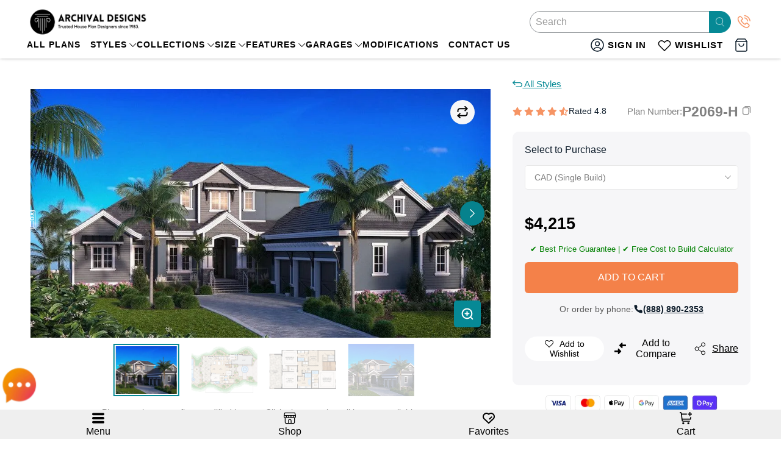

--- FILE ---
content_type: text/html; charset=utf-8
request_url: https://www.google.com/recaptcha/api2/anchor?ar=1&k=6LfptOArAAAAAIj0CU1Oq93o-EWy3qPi62z1RLEh&co=aHR0cHM6Ly9hcmNoaXZhbGRlc2lnbnMuY29tOjQ0Mw..&hl=en&v=N67nZn4AqZkNcbeMu4prBgzg&size=invisible&anchor-ms=20000&execute-ms=30000&cb=pecb43ho5uqh
body_size: 48874
content:
<!DOCTYPE HTML><html dir="ltr" lang="en"><head><meta http-equiv="Content-Type" content="text/html; charset=UTF-8">
<meta http-equiv="X-UA-Compatible" content="IE=edge">
<title>reCAPTCHA</title>
<style type="text/css">
/* cyrillic-ext */
@font-face {
  font-family: 'Roboto';
  font-style: normal;
  font-weight: 400;
  font-stretch: 100%;
  src: url(//fonts.gstatic.com/s/roboto/v48/KFO7CnqEu92Fr1ME7kSn66aGLdTylUAMa3GUBHMdazTgWw.woff2) format('woff2');
  unicode-range: U+0460-052F, U+1C80-1C8A, U+20B4, U+2DE0-2DFF, U+A640-A69F, U+FE2E-FE2F;
}
/* cyrillic */
@font-face {
  font-family: 'Roboto';
  font-style: normal;
  font-weight: 400;
  font-stretch: 100%;
  src: url(//fonts.gstatic.com/s/roboto/v48/KFO7CnqEu92Fr1ME7kSn66aGLdTylUAMa3iUBHMdazTgWw.woff2) format('woff2');
  unicode-range: U+0301, U+0400-045F, U+0490-0491, U+04B0-04B1, U+2116;
}
/* greek-ext */
@font-face {
  font-family: 'Roboto';
  font-style: normal;
  font-weight: 400;
  font-stretch: 100%;
  src: url(//fonts.gstatic.com/s/roboto/v48/KFO7CnqEu92Fr1ME7kSn66aGLdTylUAMa3CUBHMdazTgWw.woff2) format('woff2');
  unicode-range: U+1F00-1FFF;
}
/* greek */
@font-face {
  font-family: 'Roboto';
  font-style: normal;
  font-weight: 400;
  font-stretch: 100%;
  src: url(//fonts.gstatic.com/s/roboto/v48/KFO7CnqEu92Fr1ME7kSn66aGLdTylUAMa3-UBHMdazTgWw.woff2) format('woff2');
  unicode-range: U+0370-0377, U+037A-037F, U+0384-038A, U+038C, U+038E-03A1, U+03A3-03FF;
}
/* math */
@font-face {
  font-family: 'Roboto';
  font-style: normal;
  font-weight: 400;
  font-stretch: 100%;
  src: url(//fonts.gstatic.com/s/roboto/v48/KFO7CnqEu92Fr1ME7kSn66aGLdTylUAMawCUBHMdazTgWw.woff2) format('woff2');
  unicode-range: U+0302-0303, U+0305, U+0307-0308, U+0310, U+0312, U+0315, U+031A, U+0326-0327, U+032C, U+032F-0330, U+0332-0333, U+0338, U+033A, U+0346, U+034D, U+0391-03A1, U+03A3-03A9, U+03B1-03C9, U+03D1, U+03D5-03D6, U+03F0-03F1, U+03F4-03F5, U+2016-2017, U+2034-2038, U+203C, U+2040, U+2043, U+2047, U+2050, U+2057, U+205F, U+2070-2071, U+2074-208E, U+2090-209C, U+20D0-20DC, U+20E1, U+20E5-20EF, U+2100-2112, U+2114-2115, U+2117-2121, U+2123-214F, U+2190, U+2192, U+2194-21AE, U+21B0-21E5, U+21F1-21F2, U+21F4-2211, U+2213-2214, U+2216-22FF, U+2308-230B, U+2310, U+2319, U+231C-2321, U+2336-237A, U+237C, U+2395, U+239B-23B7, U+23D0, U+23DC-23E1, U+2474-2475, U+25AF, U+25B3, U+25B7, U+25BD, U+25C1, U+25CA, U+25CC, U+25FB, U+266D-266F, U+27C0-27FF, U+2900-2AFF, U+2B0E-2B11, U+2B30-2B4C, U+2BFE, U+3030, U+FF5B, U+FF5D, U+1D400-1D7FF, U+1EE00-1EEFF;
}
/* symbols */
@font-face {
  font-family: 'Roboto';
  font-style: normal;
  font-weight: 400;
  font-stretch: 100%;
  src: url(//fonts.gstatic.com/s/roboto/v48/KFO7CnqEu92Fr1ME7kSn66aGLdTylUAMaxKUBHMdazTgWw.woff2) format('woff2');
  unicode-range: U+0001-000C, U+000E-001F, U+007F-009F, U+20DD-20E0, U+20E2-20E4, U+2150-218F, U+2190, U+2192, U+2194-2199, U+21AF, U+21E6-21F0, U+21F3, U+2218-2219, U+2299, U+22C4-22C6, U+2300-243F, U+2440-244A, U+2460-24FF, U+25A0-27BF, U+2800-28FF, U+2921-2922, U+2981, U+29BF, U+29EB, U+2B00-2BFF, U+4DC0-4DFF, U+FFF9-FFFB, U+10140-1018E, U+10190-1019C, U+101A0, U+101D0-101FD, U+102E0-102FB, U+10E60-10E7E, U+1D2C0-1D2D3, U+1D2E0-1D37F, U+1F000-1F0FF, U+1F100-1F1AD, U+1F1E6-1F1FF, U+1F30D-1F30F, U+1F315, U+1F31C, U+1F31E, U+1F320-1F32C, U+1F336, U+1F378, U+1F37D, U+1F382, U+1F393-1F39F, U+1F3A7-1F3A8, U+1F3AC-1F3AF, U+1F3C2, U+1F3C4-1F3C6, U+1F3CA-1F3CE, U+1F3D4-1F3E0, U+1F3ED, U+1F3F1-1F3F3, U+1F3F5-1F3F7, U+1F408, U+1F415, U+1F41F, U+1F426, U+1F43F, U+1F441-1F442, U+1F444, U+1F446-1F449, U+1F44C-1F44E, U+1F453, U+1F46A, U+1F47D, U+1F4A3, U+1F4B0, U+1F4B3, U+1F4B9, U+1F4BB, U+1F4BF, U+1F4C8-1F4CB, U+1F4D6, U+1F4DA, U+1F4DF, U+1F4E3-1F4E6, U+1F4EA-1F4ED, U+1F4F7, U+1F4F9-1F4FB, U+1F4FD-1F4FE, U+1F503, U+1F507-1F50B, U+1F50D, U+1F512-1F513, U+1F53E-1F54A, U+1F54F-1F5FA, U+1F610, U+1F650-1F67F, U+1F687, U+1F68D, U+1F691, U+1F694, U+1F698, U+1F6AD, U+1F6B2, U+1F6B9-1F6BA, U+1F6BC, U+1F6C6-1F6CF, U+1F6D3-1F6D7, U+1F6E0-1F6EA, U+1F6F0-1F6F3, U+1F6F7-1F6FC, U+1F700-1F7FF, U+1F800-1F80B, U+1F810-1F847, U+1F850-1F859, U+1F860-1F887, U+1F890-1F8AD, U+1F8B0-1F8BB, U+1F8C0-1F8C1, U+1F900-1F90B, U+1F93B, U+1F946, U+1F984, U+1F996, U+1F9E9, U+1FA00-1FA6F, U+1FA70-1FA7C, U+1FA80-1FA89, U+1FA8F-1FAC6, U+1FACE-1FADC, U+1FADF-1FAE9, U+1FAF0-1FAF8, U+1FB00-1FBFF;
}
/* vietnamese */
@font-face {
  font-family: 'Roboto';
  font-style: normal;
  font-weight: 400;
  font-stretch: 100%;
  src: url(//fonts.gstatic.com/s/roboto/v48/KFO7CnqEu92Fr1ME7kSn66aGLdTylUAMa3OUBHMdazTgWw.woff2) format('woff2');
  unicode-range: U+0102-0103, U+0110-0111, U+0128-0129, U+0168-0169, U+01A0-01A1, U+01AF-01B0, U+0300-0301, U+0303-0304, U+0308-0309, U+0323, U+0329, U+1EA0-1EF9, U+20AB;
}
/* latin-ext */
@font-face {
  font-family: 'Roboto';
  font-style: normal;
  font-weight: 400;
  font-stretch: 100%;
  src: url(//fonts.gstatic.com/s/roboto/v48/KFO7CnqEu92Fr1ME7kSn66aGLdTylUAMa3KUBHMdazTgWw.woff2) format('woff2');
  unicode-range: U+0100-02BA, U+02BD-02C5, U+02C7-02CC, U+02CE-02D7, U+02DD-02FF, U+0304, U+0308, U+0329, U+1D00-1DBF, U+1E00-1E9F, U+1EF2-1EFF, U+2020, U+20A0-20AB, U+20AD-20C0, U+2113, U+2C60-2C7F, U+A720-A7FF;
}
/* latin */
@font-face {
  font-family: 'Roboto';
  font-style: normal;
  font-weight: 400;
  font-stretch: 100%;
  src: url(//fonts.gstatic.com/s/roboto/v48/KFO7CnqEu92Fr1ME7kSn66aGLdTylUAMa3yUBHMdazQ.woff2) format('woff2');
  unicode-range: U+0000-00FF, U+0131, U+0152-0153, U+02BB-02BC, U+02C6, U+02DA, U+02DC, U+0304, U+0308, U+0329, U+2000-206F, U+20AC, U+2122, U+2191, U+2193, U+2212, U+2215, U+FEFF, U+FFFD;
}
/* cyrillic-ext */
@font-face {
  font-family: 'Roboto';
  font-style: normal;
  font-weight: 500;
  font-stretch: 100%;
  src: url(//fonts.gstatic.com/s/roboto/v48/KFO7CnqEu92Fr1ME7kSn66aGLdTylUAMa3GUBHMdazTgWw.woff2) format('woff2');
  unicode-range: U+0460-052F, U+1C80-1C8A, U+20B4, U+2DE0-2DFF, U+A640-A69F, U+FE2E-FE2F;
}
/* cyrillic */
@font-face {
  font-family: 'Roboto';
  font-style: normal;
  font-weight: 500;
  font-stretch: 100%;
  src: url(//fonts.gstatic.com/s/roboto/v48/KFO7CnqEu92Fr1ME7kSn66aGLdTylUAMa3iUBHMdazTgWw.woff2) format('woff2');
  unicode-range: U+0301, U+0400-045F, U+0490-0491, U+04B0-04B1, U+2116;
}
/* greek-ext */
@font-face {
  font-family: 'Roboto';
  font-style: normal;
  font-weight: 500;
  font-stretch: 100%;
  src: url(//fonts.gstatic.com/s/roboto/v48/KFO7CnqEu92Fr1ME7kSn66aGLdTylUAMa3CUBHMdazTgWw.woff2) format('woff2');
  unicode-range: U+1F00-1FFF;
}
/* greek */
@font-face {
  font-family: 'Roboto';
  font-style: normal;
  font-weight: 500;
  font-stretch: 100%;
  src: url(//fonts.gstatic.com/s/roboto/v48/KFO7CnqEu92Fr1ME7kSn66aGLdTylUAMa3-UBHMdazTgWw.woff2) format('woff2');
  unicode-range: U+0370-0377, U+037A-037F, U+0384-038A, U+038C, U+038E-03A1, U+03A3-03FF;
}
/* math */
@font-face {
  font-family: 'Roboto';
  font-style: normal;
  font-weight: 500;
  font-stretch: 100%;
  src: url(//fonts.gstatic.com/s/roboto/v48/KFO7CnqEu92Fr1ME7kSn66aGLdTylUAMawCUBHMdazTgWw.woff2) format('woff2');
  unicode-range: U+0302-0303, U+0305, U+0307-0308, U+0310, U+0312, U+0315, U+031A, U+0326-0327, U+032C, U+032F-0330, U+0332-0333, U+0338, U+033A, U+0346, U+034D, U+0391-03A1, U+03A3-03A9, U+03B1-03C9, U+03D1, U+03D5-03D6, U+03F0-03F1, U+03F4-03F5, U+2016-2017, U+2034-2038, U+203C, U+2040, U+2043, U+2047, U+2050, U+2057, U+205F, U+2070-2071, U+2074-208E, U+2090-209C, U+20D0-20DC, U+20E1, U+20E5-20EF, U+2100-2112, U+2114-2115, U+2117-2121, U+2123-214F, U+2190, U+2192, U+2194-21AE, U+21B0-21E5, U+21F1-21F2, U+21F4-2211, U+2213-2214, U+2216-22FF, U+2308-230B, U+2310, U+2319, U+231C-2321, U+2336-237A, U+237C, U+2395, U+239B-23B7, U+23D0, U+23DC-23E1, U+2474-2475, U+25AF, U+25B3, U+25B7, U+25BD, U+25C1, U+25CA, U+25CC, U+25FB, U+266D-266F, U+27C0-27FF, U+2900-2AFF, U+2B0E-2B11, U+2B30-2B4C, U+2BFE, U+3030, U+FF5B, U+FF5D, U+1D400-1D7FF, U+1EE00-1EEFF;
}
/* symbols */
@font-face {
  font-family: 'Roboto';
  font-style: normal;
  font-weight: 500;
  font-stretch: 100%;
  src: url(//fonts.gstatic.com/s/roboto/v48/KFO7CnqEu92Fr1ME7kSn66aGLdTylUAMaxKUBHMdazTgWw.woff2) format('woff2');
  unicode-range: U+0001-000C, U+000E-001F, U+007F-009F, U+20DD-20E0, U+20E2-20E4, U+2150-218F, U+2190, U+2192, U+2194-2199, U+21AF, U+21E6-21F0, U+21F3, U+2218-2219, U+2299, U+22C4-22C6, U+2300-243F, U+2440-244A, U+2460-24FF, U+25A0-27BF, U+2800-28FF, U+2921-2922, U+2981, U+29BF, U+29EB, U+2B00-2BFF, U+4DC0-4DFF, U+FFF9-FFFB, U+10140-1018E, U+10190-1019C, U+101A0, U+101D0-101FD, U+102E0-102FB, U+10E60-10E7E, U+1D2C0-1D2D3, U+1D2E0-1D37F, U+1F000-1F0FF, U+1F100-1F1AD, U+1F1E6-1F1FF, U+1F30D-1F30F, U+1F315, U+1F31C, U+1F31E, U+1F320-1F32C, U+1F336, U+1F378, U+1F37D, U+1F382, U+1F393-1F39F, U+1F3A7-1F3A8, U+1F3AC-1F3AF, U+1F3C2, U+1F3C4-1F3C6, U+1F3CA-1F3CE, U+1F3D4-1F3E0, U+1F3ED, U+1F3F1-1F3F3, U+1F3F5-1F3F7, U+1F408, U+1F415, U+1F41F, U+1F426, U+1F43F, U+1F441-1F442, U+1F444, U+1F446-1F449, U+1F44C-1F44E, U+1F453, U+1F46A, U+1F47D, U+1F4A3, U+1F4B0, U+1F4B3, U+1F4B9, U+1F4BB, U+1F4BF, U+1F4C8-1F4CB, U+1F4D6, U+1F4DA, U+1F4DF, U+1F4E3-1F4E6, U+1F4EA-1F4ED, U+1F4F7, U+1F4F9-1F4FB, U+1F4FD-1F4FE, U+1F503, U+1F507-1F50B, U+1F50D, U+1F512-1F513, U+1F53E-1F54A, U+1F54F-1F5FA, U+1F610, U+1F650-1F67F, U+1F687, U+1F68D, U+1F691, U+1F694, U+1F698, U+1F6AD, U+1F6B2, U+1F6B9-1F6BA, U+1F6BC, U+1F6C6-1F6CF, U+1F6D3-1F6D7, U+1F6E0-1F6EA, U+1F6F0-1F6F3, U+1F6F7-1F6FC, U+1F700-1F7FF, U+1F800-1F80B, U+1F810-1F847, U+1F850-1F859, U+1F860-1F887, U+1F890-1F8AD, U+1F8B0-1F8BB, U+1F8C0-1F8C1, U+1F900-1F90B, U+1F93B, U+1F946, U+1F984, U+1F996, U+1F9E9, U+1FA00-1FA6F, U+1FA70-1FA7C, U+1FA80-1FA89, U+1FA8F-1FAC6, U+1FACE-1FADC, U+1FADF-1FAE9, U+1FAF0-1FAF8, U+1FB00-1FBFF;
}
/* vietnamese */
@font-face {
  font-family: 'Roboto';
  font-style: normal;
  font-weight: 500;
  font-stretch: 100%;
  src: url(//fonts.gstatic.com/s/roboto/v48/KFO7CnqEu92Fr1ME7kSn66aGLdTylUAMa3OUBHMdazTgWw.woff2) format('woff2');
  unicode-range: U+0102-0103, U+0110-0111, U+0128-0129, U+0168-0169, U+01A0-01A1, U+01AF-01B0, U+0300-0301, U+0303-0304, U+0308-0309, U+0323, U+0329, U+1EA0-1EF9, U+20AB;
}
/* latin-ext */
@font-face {
  font-family: 'Roboto';
  font-style: normal;
  font-weight: 500;
  font-stretch: 100%;
  src: url(//fonts.gstatic.com/s/roboto/v48/KFO7CnqEu92Fr1ME7kSn66aGLdTylUAMa3KUBHMdazTgWw.woff2) format('woff2');
  unicode-range: U+0100-02BA, U+02BD-02C5, U+02C7-02CC, U+02CE-02D7, U+02DD-02FF, U+0304, U+0308, U+0329, U+1D00-1DBF, U+1E00-1E9F, U+1EF2-1EFF, U+2020, U+20A0-20AB, U+20AD-20C0, U+2113, U+2C60-2C7F, U+A720-A7FF;
}
/* latin */
@font-face {
  font-family: 'Roboto';
  font-style: normal;
  font-weight: 500;
  font-stretch: 100%;
  src: url(//fonts.gstatic.com/s/roboto/v48/KFO7CnqEu92Fr1ME7kSn66aGLdTylUAMa3yUBHMdazQ.woff2) format('woff2');
  unicode-range: U+0000-00FF, U+0131, U+0152-0153, U+02BB-02BC, U+02C6, U+02DA, U+02DC, U+0304, U+0308, U+0329, U+2000-206F, U+20AC, U+2122, U+2191, U+2193, U+2212, U+2215, U+FEFF, U+FFFD;
}
/* cyrillic-ext */
@font-face {
  font-family: 'Roboto';
  font-style: normal;
  font-weight: 900;
  font-stretch: 100%;
  src: url(//fonts.gstatic.com/s/roboto/v48/KFO7CnqEu92Fr1ME7kSn66aGLdTylUAMa3GUBHMdazTgWw.woff2) format('woff2');
  unicode-range: U+0460-052F, U+1C80-1C8A, U+20B4, U+2DE0-2DFF, U+A640-A69F, U+FE2E-FE2F;
}
/* cyrillic */
@font-face {
  font-family: 'Roboto';
  font-style: normal;
  font-weight: 900;
  font-stretch: 100%;
  src: url(//fonts.gstatic.com/s/roboto/v48/KFO7CnqEu92Fr1ME7kSn66aGLdTylUAMa3iUBHMdazTgWw.woff2) format('woff2');
  unicode-range: U+0301, U+0400-045F, U+0490-0491, U+04B0-04B1, U+2116;
}
/* greek-ext */
@font-face {
  font-family: 'Roboto';
  font-style: normal;
  font-weight: 900;
  font-stretch: 100%;
  src: url(//fonts.gstatic.com/s/roboto/v48/KFO7CnqEu92Fr1ME7kSn66aGLdTylUAMa3CUBHMdazTgWw.woff2) format('woff2');
  unicode-range: U+1F00-1FFF;
}
/* greek */
@font-face {
  font-family: 'Roboto';
  font-style: normal;
  font-weight: 900;
  font-stretch: 100%;
  src: url(//fonts.gstatic.com/s/roboto/v48/KFO7CnqEu92Fr1ME7kSn66aGLdTylUAMa3-UBHMdazTgWw.woff2) format('woff2');
  unicode-range: U+0370-0377, U+037A-037F, U+0384-038A, U+038C, U+038E-03A1, U+03A3-03FF;
}
/* math */
@font-face {
  font-family: 'Roboto';
  font-style: normal;
  font-weight: 900;
  font-stretch: 100%;
  src: url(//fonts.gstatic.com/s/roboto/v48/KFO7CnqEu92Fr1ME7kSn66aGLdTylUAMawCUBHMdazTgWw.woff2) format('woff2');
  unicode-range: U+0302-0303, U+0305, U+0307-0308, U+0310, U+0312, U+0315, U+031A, U+0326-0327, U+032C, U+032F-0330, U+0332-0333, U+0338, U+033A, U+0346, U+034D, U+0391-03A1, U+03A3-03A9, U+03B1-03C9, U+03D1, U+03D5-03D6, U+03F0-03F1, U+03F4-03F5, U+2016-2017, U+2034-2038, U+203C, U+2040, U+2043, U+2047, U+2050, U+2057, U+205F, U+2070-2071, U+2074-208E, U+2090-209C, U+20D0-20DC, U+20E1, U+20E5-20EF, U+2100-2112, U+2114-2115, U+2117-2121, U+2123-214F, U+2190, U+2192, U+2194-21AE, U+21B0-21E5, U+21F1-21F2, U+21F4-2211, U+2213-2214, U+2216-22FF, U+2308-230B, U+2310, U+2319, U+231C-2321, U+2336-237A, U+237C, U+2395, U+239B-23B7, U+23D0, U+23DC-23E1, U+2474-2475, U+25AF, U+25B3, U+25B7, U+25BD, U+25C1, U+25CA, U+25CC, U+25FB, U+266D-266F, U+27C0-27FF, U+2900-2AFF, U+2B0E-2B11, U+2B30-2B4C, U+2BFE, U+3030, U+FF5B, U+FF5D, U+1D400-1D7FF, U+1EE00-1EEFF;
}
/* symbols */
@font-face {
  font-family: 'Roboto';
  font-style: normal;
  font-weight: 900;
  font-stretch: 100%;
  src: url(//fonts.gstatic.com/s/roboto/v48/KFO7CnqEu92Fr1ME7kSn66aGLdTylUAMaxKUBHMdazTgWw.woff2) format('woff2');
  unicode-range: U+0001-000C, U+000E-001F, U+007F-009F, U+20DD-20E0, U+20E2-20E4, U+2150-218F, U+2190, U+2192, U+2194-2199, U+21AF, U+21E6-21F0, U+21F3, U+2218-2219, U+2299, U+22C4-22C6, U+2300-243F, U+2440-244A, U+2460-24FF, U+25A0-27BF, U+2800-28FF, U+2921-2922, U+2981, U+29BF, U+29EB, U+2B00-2BFF, U+4DC0-4DFF, U+FFF9-FFFB, U+10140-1018E, U+10190-1019C, U+101A0, U+101D0-101FD, U+102E0-102FB, U+10E60-10E7E, U+1D2C0-1D2D3, U+1D2E0-1D37F, U+1F000-1F0FF, U+1F100-1F1AD, U+1F1E6-1F1FF, U+1F30D-1F30F, U+1F315, U+1F31C, U+1F31E, U+1F320-1F32C, U+1F336, U+1F378, U+1F37D, U+1F382, U+1F393-1F39F, U+1F3A7-1F3A8, U+1F3AC-1F3AF, U+1F3C2, U+1F3C4-1F3C6, U+1F3CA-1F3CE, U+1F3D4-1F3E0, U+1F3ED, U+1F3F1-1F3F3, U+1F3F5-1F3F7, U+1F408, U+1F415, U+1F41F, U+1F426, U+1F43F, U+1F441-1F442, U+1F444, U+1F446-1F449, U+1F44C-1F44E, U+1F453, U+1F46A, U+1F47D, U+1F4A3, U+1F4B0, U+1F4B3, U+1F4B9, U+1F4BB, U+1F4BF, U+1F4C8-1F4CB, U+1F4D6, U+1F4DA, U+1F4DF, U+1F4E3-1F4E6, U+1F4EA-1F4ED, U+1F4F7, U+1F4F9-1F4FB, U+1F4FD-1F4FE, U+1F503, U+1F507-1F50B, U+1F50D, U+1F512-1F513, U+1F53E-1F54A, U+1F54F-1F5FA, U+1F610, U+1F650-1F67F, U+1F687, U+1F68D, U+1F691, U+1F694, U+1F698, U+1F6AD, U+1F6B2, U+1F6B9-1F6BA, U+1F6BC, U+1F6C6-1F6CF, U+1F6D3-1F6D7, U+1F6E0-1F6EA, U+1F6F0-1F6F3, U+1F6F7-1F6FC, U+1F700-1F7FF, U+1F800-1F80B, U+1F810-1F847, U+1F850-1F859, U+1F860-1F887, U+1F890-1F8AD, U+1F8B0-1F8BB, U+1F8C0-1F8C1, U+1F900-1F90B, U+1F93B, U+1F946, U+1F984, U+1F996, U+1F9E9, U+1FA00-1FA6F, U+1FA70-1FA7C, U+1FA80-1FA89, U+1FA8F-1FAC6, U+1FACE-1FADC, U+1FADF-1FAE9, U+1FAF0-1FAF8, U+1FB00-1FBFF;
}
/* vietnamese */
@font-face {
  font-family: 'Roboto';
  font-style: normal;
  font-weight: 900;
  font-stretch: 100%;
  src: url(//fonts.gstatic.com/s/roboto/v48/KFO7CnqEu92Fr1ME7kSn66aGLdTylUAMa3OUBHMdazTgWw.woff2) format('woff2');
  unicode-range: U+0102-0103, U+0110-0111, U+0128-0129, U+0168-0169, U+01A0-01A1, U+01AF-01B0, U+0300-0301, U+0303-0304, U+0308-0309, U+0323, U+0329, U+1EA0-1EF9, U+20AB;
}
/* latin-ext */
@font-face {
  font-family: 'Roboto';
  font-style: normal;
  font-weight: 900;
  font-stretch: 100%;
  src: url(//fonts.gstatic.com/s/roboto/v48/KFO7CnqEu92Fr1ME7kSn66aGLdTylUAMa3KUBHMdazTgWw.woff2) format('woff2');
  unicode-range: U+0100-02BA, U+02BD-02C5, U+02C7-02CC, U+02CE-02D7, U+02DD-02FF, U+0304, U+0308, U+0329, U+1D00-1DBF, U+1E00-1E9F, U+1EF2-1EFF, U+2020, U+20A0-20AB, U+20AD-20C0, U+2113, U+2C60-2C7F, U+A720-A7FF;
}
/* latin */
@font-face {
  font-family: 'Roboto';
  font-style: normal;
  font-weight: 900;
  font-stretch: 100%;
  src: url(//fonts.gstatic.com/s/roboto/v48/KFO7CnqEu92Fr1ME7kSn66aGLdTylUAMa3yUBHMdazQ.woff2) format('woff2');
  unicode-range: U+0000-00FF, U+0131, U+0152-0153, U+02BB-02BC, U+02C6, U+02DA, U+02DC, U+0304, U+0308, U+0329, U+2000-206F, U+20AC, U+2122, U+2191, U+2193, U+2212, U+2215, U+FEFF, U+FFFD;
}

</style>
<link rel="stylesheet" type="text/css" href="https://www.gstatic.com/recaptcha/releases/N67nZn4AqZkNcbeMu4prBgzg/styles__ltr.css">
<script nonce="jjNq5qISF8cMN4LwSzJkMw" type="text/javascript">window['__recaptcha_api'] = 'https://www.google.com/recaptcha/api2/';</script>
<script type="text/javascript" src="https://www.gstatic.com/recaptcha/releases/N67nZn4AqZkNcbeMu4prBgzg/recaptcha__en.js" nonce="jjNq5qISF8cMN4LwSzJkMw">
      
    </script></head>
<body><div id="rc-anchor-alert" class="rc-anchor-alert"></div>
<input type="hidden" id="recaptcha-token" value="[base64]">
<script type="text/javascript" nonce="jjNq5qISF8cMN4LwSzJkMw">
      recaptcha.anchor.Main.init("[\x22ainput\x22,[\x22bgdata\x22,\x22\x22,\[base64]/[base64]/[base64]/ZyhXLGgpOnEoW04sMjEsbF0sVywwKSxoKSxmYWxzZSxmYWxzZSl9Y2F0Y2goayl7RygzNTgsVyk/[base64]/[base64]/[base64]/[base64]/[base64]/[base64]/[base64]/bmV3IEJbT10oRFswXSk6dz09Mj9uZXcgQltPXShEWzBdLERbMV0pOnc9PTM/bmV3IEJbT10oRFswXSxEWzFdLERbMl0pOnc9PTQ/[base64]/[base64]/[base64]/[base64]/[base64]\\u003d\x22,\[base64]\\u003d\\u003d\x22,\[base64]/ClTo8JlYew4UYw5bCo015N2PCoVrDh8OCw4rDtwrCgMOmN2DCjMKtZhXDl8O3w6wHZsOfw4DCjFPDscOZGMKQdMOfwrHDkUfCoMK2XsOdw73DrBdfw61/bMOUwrDDj1ovwrgCwrjCjmLDrjwEw6LConfDkQgMDsKgHhPCuXtDAcKZH04oGMKOG8KkVgfCtQXDl8OTekJGw7lRwoUHF8KYw5PCtMKNQ2/[base64]/DkTPCk8Kjwo3DosKUfCLDnMKSdUtUw6jCqDgTwqw0ajNOw6zDtMOXw6TDrcKpYsKQwrrCl8OnUMODecOwEcO3wqQ8RcOcCMKPAcOTDX/CvXnCpXbCsMOoLQfCqMK1QU/Du8OLBMKTR8K5CsOkwpLDuh/DuMOiwq8UDMKuf8O1B0o3QsO4w5HCkcK+w6AXwr/[base64]/DpnjDgcO+wpLDucKDKMKpfMKqWcK3wqHDoMKGMsKhw4/[base64]/w5vCqhMHw7tBJFDDgEB6wpLCsBYuw5bCggvCm8ObfsKkwok7w6xZwoY0wqB/woF/w53CszEUD8OMcsOlHQ3CgW3CjzotXxcTwp8Pw4AWw4pTw49pw5PCsMOFUcK7wqvCqBxPw64zwpXCmQZ0wpREwqvDrcO3BzbCjB5XG8OCwq1hw5s8w6PCrh3DkcKlw6EZNkZ4w5wPw5xhwqgOOGM8wrnDjsKGN8Okw5HCsnE/wo8mQhpbw43Cn8OHw7gXw7TChTAJwonDogl/U8OlEcOLw6PCvFddworDjw0QHH3CizlJw7QYw7DDp0pzw6sqbxPCgMKTwpnCtGzDr8OSwrUFVcKub8KqNDIkwpHDrxzCq8KzSxNJfCoDZSXCoxUlTXEQw78/dwcjeMKWwpk3wpDCuMO8w5bDicO2IQ4xwpTCssOMFgAfwo7DgHo5MMKOIFhZWijDncOYw7XDjcO5b8OsMWkswpgacBXCgcOxcDrCrcOmPMKldmLCtsKXKw8ra8OmRkbCmMOVeMKzworCgy56w4/ClgAPfcO/BMOPanULwprDvx5Tw5MGPiseG1A3PMKNRFU8w5szw7nCgxwAUSbCizrCtMKDcXIYw65awo5EHcOGA2xQw73Du8KUw4Qyw73DqVPDi8OFGDkXfx8Vw7kdUsKVw7XDvD0Vw4bCvAoycBXDjsOfw4HChsOJwqo7woPDphl9wqjCrMOmFsKJwr0/wrXDqBbDj8ORFitLGMKjwqY6Y0Ukw6MgFl0YPcOACcOHw47DtcOTJio9Iwc/DMKAw6NrwopcGB7CvSQww4/Dn34qw489w5bCtGk2Wl/CqcOww4xgMcOewqXDv13DosOCwpjDk8OWfcO+w4LCjEwewq1sZMKfw5zCgcOTFncqw5nDulLCvcOLNzjDvsOGw7TDqMOuwqfDpxjDrcKnw6jCqkQ7M3wnWjhCKMKjF1g2UyhHHBDCjjvDqFRUw6LDpTcWFcOQw74zwpLChxrDnQ/DicK/wpUhMFEMZsOWbDrDm8OJHiHDn8OVw41gw682XsOYwo5jecOTYDVzZMOywoTDqxtIw53CvTvDm2zCiUvDisOAwqVaw5TDoB3DuA8ZwrYIwq/CucOTw60zNWTCicKeZgh/THgSwqttPVbCmsOjQcKZPGBJwq5UwoRvHcKxZ8OQwp3Dr8Kvw6fDiAwJccK0QFTCtGpqESNDwqp/QmAkeMK+EzpjYVhifkIcbjwwG8OXHgVHwoPDvlfCu8KpwrVTw5nDvlnCu3pfRsONw5TChVlGPMKEN3nCkMK1woAPw7XDlHsTwrrCt8OVw4TDhsO3A8K0wofCn1NAVcOowoxkwoYnwq9iB2M4HWohDMKjw5vDicKCHsOnwq3CijBAw7/CgRw2wpB8w4gWw5MOUcO9GMOHwp43VcOkwoMfYDl5wr4KOUVHw5gPJ8O8wp3ClQ/[base64]/w51mW8K5wr7CsAgewr8EGldFw49qXB4PZEF2wpJnXMKFC8KcCW0uc8Ksd27Cg3nCjiXDj8KwwqXCqcO/wqVuw4cdUsO0XcOQMCwBwrgLwqdrATjDosONAHNRwrnCim/CkhLCr0zDrUvCpsOCwpxLw6tJwqZNVRnCtjjDsRjDo8OXXiIfecOaQX8aam/Dv0ISGzPChFQFGcO8wqkdBiQ7ZxzDn8OGPGZ+wq7DqzPDhsKYw6IWBEPDjMOSH1HDsCNIEMOFEXdvw4DDhUzCusKxw4Jnw4UTI8OsfH7Ct8Ovwo5jR3/DvsKJbizDicKSR8OhwrHCgA0/[base64]/Dv8KDKcOUw6zCvEDCscOjHMO1EMO3bVJywr18SMOLU8KMG8KcwqnDlQHDhMOEw5MrIMOgGHTDv0JwwogQS8OuBSZLNcO4wqpTDnrCjEDDrlfCqyTCoGxDwogKw6PDgxPCqDsLwqp5w77CuQzDpsOAV1/CoH7CksOew6XDpcKQEn3ClMKmw6Arwq3DpMK4w7TDpzpIF20Cw5FXw5ArDy7CpjMlw5HCh8O0PzcvA8K8wrvCrkhpwqFsTMK2wowSaynCkHXDrsKTF8KEURMDT8KNwrEOwoPClRw3N34bCy9hwq/Dl0Y7w5pvwqJEMhvDs8OUwoPCricaZcOsPMKhwrAvOH5YwpANMMKpQMKbYVhOFzfDncK0w7jCqMOATsKhw6vDkS5nwpvCvsKkGcKAw4xcwp/DmjAgwrHCicOlXsOmFMK5wqLCkMKmCsO1wqtDw6LDssK4bjM7wr/CpnhKw6R/KEJvwp3DmAnCpmjDjcORcQTCq8OQVFRsdQs0wrQMCj8UfMObeksVO0E+JT5bOsOHHMOwE8KeEsKtwqIoCMKQfsOec3rClMKDAALCgALDp8OebsONUmZXaMKbURfDm8KfSsKmw6t5R8K+Nx3CtCEEV8KBw63Du0vDlsO/DiocWBHCmx0Mw6BAU8Opw43DsAwrwockwpjCiCLClnjDunPCs8KqwpBwOsKlEMOhw5lxwp/DuQLDqcKRw4LDhMOiDsOfcsOYP2Bsw63DqQvCiCjCkFdmw5Nxw57CvcO3w6pkKcKfcsO/w4fDgsO1c8KnwrnDmUDCtFLCvhnCp1Vpw4FxUsKkw5ZJa3kkw6bDqHVHfwLDmiLCjsOwd2VbwoLCtQPDt1Aww7d3wqLCv8Oxwp5uXMKTAsKfA8KGw4ATw7fChj9KecKfPMKJwojCusKOwr/CvMKrTcKvw4/Dn8Oew4zCssKFw4MRwpJlRSkzMcKJw77DmMK3Om1AVno/[base64]/DmXjDmnjDtcOvw5nDsXg/w4ZFYxU1w4HDrBHCtA9bGmvDlzMLw6bChQXDo8KawqTDqWjCjsKzw6I5wpESw64Ywq3Di8O5wovCtWJOTxgqekQhwqTDqMKmwozCsMO2wqjCiBvCgT8PQDttOsKqL1TDhQw5wrDChMKDMsKcwoNaP8OSwqHCm8OHw5cVw6/DhcOFw5fDn8KEX8KXWj7Cq8KAw7bCmGDDkTbCsMOow6HDgAsOwoQ2w5dvwobDp8OfRz9CQyHDqcKDGTHDmMKQw7DDhUUuw4jCiErDh8KCw6vCgBfCsGotGkZ1wqvDuU/DuG1kd8KOw5oBKi7DhjsKUsK3w4TDk1Nnw5jCmMO8UBLCsULDqMKsTcOcbUHDrcOEWRAnQ3MtY3dDwqfCsALDkzlSwqnCpDTCom5EL8KkwrXDolnDlFANw5XDo8KDOg/CgMKldsKfBQsicx7DiDVtwoUswrnDswPDnDQHwp7DrcKKQcKNNsOtw5XDpMKlw6tSAcOLNsKpCVrClSrDvlA6Mi3DscO7wq8mLl5dw6bDrkEXfCPCv1YRL8K9dVdAw5bDly/CoXkaw6xwwoMKEy7DnsKWCEguCjVGwqDDlhx1wpnDkcK5QHjCssKMw6zDik7DimPCtMKJwrnCmsOOw5wWdcOww4rCikPCjl7Cq3zCth9hwos1w6/DjxXDvCE7DcKjTMKywrtTw4hsDCTCsRdmw553LcKlPxVpwro8w69Yw5JSw5TDn8Kpw4PDtcKmw7kpw7FNwpfDvsKpBWHCvsO7P8Kxwq1wSsKGcR42w7h6w4XCiMK8ICFmwrILw63CmU5Tw6VWHnIHLMKWHTjCmcO/wrjDoWLCgz09Wn4eYcKYTsOjwoLDpT8EU1zCsMOWDMOuXEYxCgNAw67CkEktKHQFwpzDlMODw4JmwoPDv2IWGz4UwrfDnQ0CwrPDkMOsw44Kw40XK1jCisOvaMOuw4cFIMKww61JbjPDhsO/ZcO/acOnZwvCs13CgAjDiUTCucOgJsK+L8KLIA7DoxjDiCnDkMOcwrvCpMKFw6I8bsOkw6xlBRjCqnXCnWDCqnzDsQU4UQrDj8Kdw6nCusOOwpfCiVApai3DlwAgFcKZwqXCp8KDwonDvyXCjhRcTxU0dGtHZH/DuGLCr8K7wrfCjsK/[base64]/Al1tXA1IwoTCqcOywrA5BsKnwrUjw5xKw7fCusKGBiI1LlDCl8OCw5/Ci3LDk8ORTMKDVsOKRznCtcK0esOpN8KEWx3CkRQ9VwTCrcOGLsKew6PDh8OnNcOIw4tQwrIcwqHDlSN+ZFzCvW7Cszp6E8OlccOTUMOQEcOuIMK4wpAxw4bDkwjCi8OQWcKXwr/CsmvCrcO7w5wTIGkPw58CwpvCmBrCngLDliRoesODBcOQw6lfBcKEw7FgS07DvGxow6rDkyfDi31DSRjDjsOaMcO4GcO1w7xBw5QLRMKHBFhkw53DkcOKw6/[base64]/[base64]/CkcOfwp3CuTDDh8Ogw6dOw4bDql7CnTV0O8OxwoPDvgd9FV7CjVoYOMK7GcKlG8OFHX/Dkih9wqjCjsOXEnPCgWQBfsO3L8KCwq8CEX7DvwN5wqzCjSxSwpTDjxZGDsKUYsOZNWTCmcO4wrzDqQjDlV00BsK2w7fDncO9SRjCkMKMCcOzw4UMX17DsVsswp/Dr1YGw65kwqpUwofCksKhwqvCkSY8w4rDmwYSB8K3fBY2W8KjB0dLwrIfwqgaKCjCkn/CpcO1w7lnw67DjsOPw6QGw7UgwrZrw6bCh8KJdMK4PTJFFn3CjsK2wqg1wo3DucKpwo8icDFFAEsXw6BvcsOBw6wMR8KCLgtVwpvCkMOIw57Do2dXwo0hwr3CoxjDkxdFIsO5w6PClMKfw695KCzDpw3CgMKVwoVkw7o7w7Jkwrg9wok2dw/[base64]/wr3DjMKSFMOfbcKow6RAZXfCiCvClGhxwr9UMcKXw57Dq8KEMMK4WCbDjsOQQ8ODBcKeGm/ClMO/w7zDux3DuRQ5w5Y4fMK9wrEfw7bDjsOEFhDCocOIwrQnDDFsw4QRfxluw4Z+TcOewp/[base64]/IMK5wr8xwpp5w6puNxQPUcKEw7hSOnNsw4sWwpDDhHMRe8OoZjAnH2/[base64]/UBEywp4tw7PDvcOnwrrDnMODwpNGwpzDjcKjc8OVa8OrNWPCoEnDjGXDhH4pw5fDlsKUw5VcwrDCrcKbc8OGwoZBwpjCo8Omw6vCg8K0wp7DuQnCiS7DvyRhDMOMHMOCSSxQwpd8wrpkwr3DicORHUTDkllgGsKjMS3DqhwlKsOIwonCgMOMwoLCsMO2Dk/DhcKHw4wIw6LDunLDiTcYwpPDlig6wovDhsOBdsKTwojDv8KgEhIcwqfCnkIZG8Obwp8mU8OYw588U2lXCsKaVsO2aHrDvlR7w5tBw6HDmMKXwqkHEcO6w4HCrsOJwrzDly/DtFhiwozCrcKUwobDpMOwYcKRwrgPCl10dcO4w4PCsjk0JxzCo8KqGEYYwoPCsAt+wqlqccKTCcKNeMOwRzkZEMOewrXCuEhnw68hI8Khwr1OfXbDjcOawrzDv8KfPcOvTQ/DsTB7w6AfwpdRESjCrcKVBMO+w7cgSMOCTWPDtsOPworCqlUUw6JtcMKvwph/[base64]/DiWfDpjNswqgsIFvCsmcdw6XCtW/DmQLDq8OHwqTClMOPPsKwwqQWwoMIZCZFXl8Zw5dHw5DCiXzDksOkw5XCtcOkwpHCi8KCMUYBMAZBdkBTJz7DqcOLwp9Sw7ARA8OkY8KXw7vDrMOnFMOgw6zCh3dQRsOkUFbDklZmw7TCuA7CtUJuacOywoJVw4LDukx+LjLDicKwwpYcM8KHw57DhcOeC8O/wpAcIjXCuxbCnQR/w4TCtVB7X8KFAGHDtwZ2w7V2b8O5H8KAKMKDfmcdwqwcw5V/w6cCw6Fsw5XDryx6fnZ/YcKtw4pfacOcwrDDucKjC8Kfw4TDvyJPA8OiXcKwUWTClj95woRww5XCvGViEhxMw6zCmH49wpVUHsODF8OFGiYUIj9iw6XCtH95wqjCnkjCsDTDqMKoSG/CpVFZG8OAw651w7U/AcOiMW4HRsOFfsKHw75hw5AwPgxme8Oiw73CvMOuO8KCOzHCvMKmMsKwwpfCrMObw5YSw4DDpMO5wqBqLhImwpXDssO/QyLDl8OaHsOrwrcPA8OtU3QKPRzDvsOoZcKGwoDDg8KJfCvDknrDv3PDtA9UXsKTEMOrwp3CmcOtwpZ9wqVORGphKsOmwr0eR8O9VVfCnMKfflHDpjAXRX1/KlLDocKBwqA7BwjCncKCYW7CiA/CksKgw719IMOzwrTCgMKrQMO+B1fDp8KywppOwq3Dh8KLw4jDvkLChHYLw54Owowbw6rCn8K5wo/DvMOFVMKLI8O8w5JSwrrCrcO0wqNrwr/[base64]/DpFEGUsOVC8OnwqTDrMK6RcKCwqc2w7IDTWxMwr0/w4bCoMOdfMKYw4oVwqk1YcKewrrChMOdwoYvFcK0w4hTwr/CmGLCh8OZw4LCt8Khw6sIFsKEXMKfwobDiBvCmsKSw7EjLiEMaQzCncKnVXgFBcKqflXCvsOBwrDCrBkhwpfDr3LCjRnCtChUIsKgw7bCqmldwpfCpRRuwqTCoX/DjcKCDnYbwr/DvMK7w4DDrUTCu8OfM8KNYAgvSDJjSsOiwpbClENaZkjDn8O4wqPDhsO9TsK8w7pcTT/[base64]/[base64]/w6fDrMO4bXstZMONwpLDplEsw5jCpDHDpDQOw5o0EDkewp7DrC9/I3nCmStzw6vCpCTClCZXw7NvJ8Omw4bDqxnCk8Kzw4osw7bClRUUwqx0BMOJIcKTVcK1U3PDkFhbCUkaLsOYBS47w7XCmB3DusKQw7TCjsK0cDMWw5N4w4FYRXIUw57DjzfCq8KxC1HCryvCnnrCn8OZN1E+M1Alwo/Ck8OXDcKhwqfCvMKpA8KPLMOnaxzCs8ONHR/[base64]/w6vCvMO9wpEqwrd4w40nQcOuwrPDrMOUFmPChcOMwrIqw4zDjDEdw7/DoMK6PnkYXBPCjT5MfcOoUmPDpMKXwr3CkDXCtcOnw4/CkMOpwpo5RsKxRMKXKcO8wqLDg2Jmw4BZwqHCjFE2FMKYR8ONfyvCum1ECMKbw6DDrsONPBVbLX/ComrCmljCujkfPcK4G8OZHUPDtWLCuB7DnXTCjMOpdsO/wprCjsOgwrdYJSXDqcOwJcOZwqnChcKaFsKicyhzemDDusO0NcOTJQskw4hEw5LCrxo4w43CjMKaw6k4woAASH5zIglNwphNwovCrHcbXsKzw6jCjSINPi7DhDVcDsKuMMOPLhbClsOAwpJIdsKpAgEAw6c9wo/CgMOSKWXDqXHDr8K1RXgiw7bCo8Krw7XCt8K9wojCrWFnwrrCnhvCrMKWP3ZCYSAEwpTDisOaw6PCrcKnw6IrWTt7Z2UJwpbCrFPCuFDDucKjw57Ch8KwElPCh1rDhcOBwp/DlMOTwr17KGLCgDI1Rw7CscKxMF3CsW7DkcORwp/Ctmo9VzQ1w6jDjVHDhQ5vCQ9hw6vDsRZnYTB6JcKMbMOXNTTDkMKZZcOIw5AkekRuwqnCv8OHe8OmAigIR8OEw6jCsEvCnwsCwpDDo8O6wr/[base64]/DijIAEcOZw64NwolyHcKqBsOjw4bDqmsZKj5ccDHDvGDCtyvCvcOLwoDDq8KsN8KJN112wojDqDQIK8Ohw4rCkFc5GFbCvw5QwrxwF8OpPTPDgsOwO8K+Zz0kbA0eCsOIEAvCtcOSw7UJPVUUwqfDuWlqwrnDjsOXYjc2QQRcw6NTwqbCscOhw7bCkBDDl8KfFcOqwr/CjyXDtC/DgCt7QsONZjLDq8K4T8OFwqhbw6fCtSnCl8O4wptAwqs/wrnCuz0nTcK4Ri49wpJXwoQFwr/CrR0xfsKdw7oTw63DmMOgwoTDiSwrLFTDhMKUw54gw4TCoxRKbsOVOcKaw7N9w7NYYBXDocK9wqnDuxxGw5/Cmx48w6rDihA5wqfDm09Uwp5nERfCs1vCmMKQwo3Cg8KBwoJXw57CtMKMX13Dm8KGf8K/wo57wr1yw4jCgUBVwrgcw47CrigTw6jDoMOxwqtEXivDqX0Nw63Ci0TDkyXCucORGMKHb8KKwpTCo8Kmwq3Cj8KaDsK/[base64]/CocK7QRbDq8KjJTx8I8K2e8KiwpLDuizDhsKVw6TDucODwpbDon5nAAQkwoMVXDfDn8K+w4s3w4cIw7k2wpXDr8KPBCAlw6Bdw5DCgX7DhMO7HsO4DMK+wo7DlMKYKXxhwosNYk0hDsKjw5vCuRTDscK4wqhkecKzCCUVw73DlH7Dph/ChmTCvcO/wrtJf8K1wr7DsMKSVsKWw6Ntw7vCrWLDlsOrcMK6wrMRwpVIdxYKwpDCo8KcVQpjwpt4wo/CiXRGw5IGSCIsw544w4DDg8OyfVgtaSXDm8OnwqNFcsKtw5vDvcOVFsKfasOWLMKYOS7Cm8KXwpnDmsKpCwoMSg7CkytgwpHCulHDr8OTC8KTPcOJeBpfKMKTw7LCl8OdwrF8FsO2RMKaZcOHJsK8wohgwp9Xw7XCkF9Sw5/Dv3BpwrvCkR5yw6XDrj9leFVJe8Kqw5E2GsKyC8OCRMO7CcOYZHczwqdEEh3DrsK+w7LDqmDCqw8Xw71HEcOiIcKawqzDj2NYfcOZw4DCsSRnw5zCiMONwoluw4rCrsKiCS3DiMOUSWV/w7PClsKaw49lwpU2w6DDigcmw57ChWslw4DCl8KVYsK9wr0lXsK4wrxdw7wow7TDkcOnw6k2IsO/w73CncKow5pSw6bCpcO/w4rDsnbCkWEeFR/CmUlIXW1bIcOfIMOvw7YEwoZRw5nDiCYpw6kOw43DhwvCocKywr/[base64]/DmsKJwoFKL8O+w7QYw4IGAUovU8KzEkPCpsOZw4ALw4/[base64]/ciDClGTDk2sOUcOUHsO6worCv2Usw7/CgMK0w7gvJQLDgWtDHj/Dj0oCwo3DolbCmH7ClAcPwoBuwozCrnl2HBUEe8KCIGgLS8OwwoIrwpcHw5EFwrooaw7CmRcrB8OeXMOSw6jCoMO5wp/CghI8CMOVwrp1C8OiBGFmBXwrw5otwpxuw6zCicOwJ8KFw5LDgcOnHQQtfwnDv8Opw4p1wqtIwpbChxzCqMK0w5Zxwr/[base64]/[base64]/HAkTwrsKR8Opw47Duyw2Kh4iTsOHwqzDi8O+anDDtU3DtVB/G8KQw6vDkcKFwpLCuRAdwq7Ck8OodMOUwqwfFS3ClMOhbAJFw6zDqQrDuQVXwpxuCWFrcU3Dm0jChMKkIyvDnsKQwp4AQ8OFwqDDlcONw5fCgcKxw6jCo0fCsWTDk8OkWF7CrcOFch3DkcOXwr/[base64]/DgsONeitbwr1mwpd0DcKRw5Enw6NSwqPCnGDCjcKlQsKwwo1GwrVCw6TCunspw6jDt0TCocOAw5wvNyZ3w7zDskdbwq5+YcK6w6TDqW5Lw6HDq8K6BsKmJzTClADCiUMowp5uw5dmEsODfD8qwqrClsKMw4LCtsO8w5nDksONAMOxbcK+wp/CncKnwq3DicKEAMOdwpM2woFIeMKKw7zCl8OuwprDqsKRw4nDrhFtwr/DqklBWXXCs2vCnF4uwrzCiMKqcsO/wp3ClcKaw5QNAmrCp0PDosK6wpPCiG4cw6UFA8Ocw7XCm8KCw7nCoMKxOcO1AMKyw7LDtsOKw7bDmCHCkRtjw5nCvy/DkQ9/[base64]/[base64]/Dv8KNwqlaey11w7LCoBYCw4BOcTYiw4HDucKXw6PDpcKGwo4IwrbDigAewrrCjsK0FMKxw7hlYcO0AATChlvCvMKqw4DCvXhabsOIw6ETDlYUeX/[base64]/CoWIVwoIUwpbCmMORKcK+c8OTXFx2Oj4zYcKbwrQwwqoBaGBrVcKOBycALzHDpjpbdcO4MjYGO8K1M1vCg3bColgGw4ptw77Dl8Ohw49rwpTDgRksBjNmw4jCucOewqjChE3DjGXDvMODwrRZw4LCoARXwoTDuwPDlcKOw5vDj2QgwoQuw5tbw6fDhEPDnjDDjR/DhMKiLz3DhcKKwq/DlWcPwrwvAcKpwr53D8KGQcKXw4HDhcOqDQHDsMKEw5ZIw4Y7woXCqSJZZV3DnMO0w47CtThASMOKwpDCs8KbeTDDv8OMw7JYT8KtwoMJNMOowo01IcOuUBPCvsOtP8O6alrDg0RgwqkFbH/ChsOfwp/[base64]/FxrDuBx2dMONwrbCosO7w5zDgsKGw6rCq8K/[base64]/CksK9wrLDrnVuw7jDhMKrPsKcR8OGwpLDtG1Tw5bCoQjDrsOuwoHCk8K5V8KFBQMTw7LCsVdywpw9woFJO2xpblPDkMOpwqZhFCtzw4PCnA/ChGHDsEswDk4ZEUolw5Nsw6fCisKKwqDCqcKeTcOAw7Q/wo8AwqQswoXDtsOiwqzDlMKzHsKQPTkZQGtYc8OLw4JNw5sUwowpwoDDnWEFfg0MccObAcK3ZE3CgsOYeD56wovCt8OawqLChUzDgGjCgMOKwqPCtMKGw5YIwpPDicOJw63CsRhYD8KRwq/Cr8O/w50zO8OBw53Ch8OtwrMjDsO7EyPCqlkNwoPCvcKbAGnDoS92w7xpXiwGLjvCjcObXQ4Sw4hrwpUXbiFbe2wrwoLDgMOcwqc1wqY5NE9aJMO/OQpRbsOwwrfClMO6QMO+WsKpw7bCtsKUe8OOEMK/wpANw6sTw53CnsKLw4Niwphow6jCgcK4HMKCRsKsBwfDk8KPw4gCC33CgsOkGn7DvWjCtnfDo08Rdz7CqAnDmlhSORVWSsOMSMOaw4x1ZmzCghheK8KiaDJgwpREw4rDlsO5ccKmwqLCjsOcw6Ynw4sZGcK+IjzDg8OCcMOpw7/DnjPCksK/wpM6BMK1NhnCisOJCmBkNcOOw57CgiXDvcOdR3Amw4XCuVvCscOJw7/DvcOxJFXDksKtwqDDv3PClGJfwrnDrcKsw7lhw70SwqLCuMKgwrjDtwXDmcKSwoXDoUpQwp5cw5IRw6/DtcKHZsK/[base64]/[base64]/wqRLWRNxGl1UwoU3w5bDlcKgOcKiwrHDkU3CrsOyKcOMw7dzw48Pw6wDdQZeaR3DshVEesKMwp99aRTDrMOIZlx4w7wiE8OqCMK3Ygsew4UHAMOkwpPClsK8fzvCjcOhKmxgw7IkQXxVXMK8wozCvmFVCcO/[base64]/Ds8OPwrtCJMOOdsOpPcO/[base64]/DkDvCsxZgwr7CucK6fMOIw5xbw7fCnsKmNV8CPsKcw47CmsKpNsOVQ2nDrRdmXMOfw4LDjTRdw6lxwr8uZ2XDtcO0Yk/Din50WMO5w6I6MxXCqlfDhcOmw57DpA/CvMKCw7dXwoTDoDV3IVQ4Zl8xw44Vw5HCqCbDiRrDh0ZJw5tCEnwvKDXDnsOoGMOtw6UEIRVUezvCgcK8T29KXVUoY8O/bsKkFXNSaQTCh8OVc8Kcb1pzSFdQcBJHwqvDvxMiPcOqwp7DsiLDhDMHw5glwpFJPndaw47CunDCqw/DpsKTw5tMw6A1J8KEw68BwpzDosK1HG3ChcOTYsKLbcOiw5HDn8K0w73CrwnCsm41A0TCvyF7Xm/Do8O+w5Zvw4vDv8K+w5TDqxUgw7I6OFzCpRM/wpfCoRzDtEE5wpDCuFvDlCXDlcKnw64nJsOGE8Kxw4fDucK0UWMCw4DDn8ODLQk4RsOeTxvCt2Eow6HDqRFsccKfw71LSQXCnlhPw5fDhcKXwpABwrMUwo/DvMOiw7x7CEjCvi1hwo9aw43CpMOKfsOpw6bDmMOrAhN2w5obGsK7GSXDvXFVSGjCr8KpflDDscKZw5LDiyhSwp7CusObw7w2w6PClMO/w7XCncKvEsKyVmRHYsOswokXZ1rCsMO/wrXDr0fDqsO6w67CtcKTRBEPfDLCmRLCoMKvJXnDhg7DgSvDtsOvw7YBwp02w5rDj8KvwqLCuMO+TEjDgMOTw4tJOF8vwqMcZ8OZc8K7e8KdwohAw6zDgsOLwqYOCMKswoHCqgEhwrvCkMOiBcKuw7ctLcO/QcKqLcOMMMOPw7DDvnTDuMKCJcOEaSXDrVzDgBIQw5paw5zCrCnCg3PCv8KND8OwbxvDh8OUJsKUcMOzNQLChsO+wrbDpEJsA8O/G8Ktw6/DhjHDu8OCwp3Cg8OdWMO8w7nCqMOiw7HDqTcJAcKtL8OnGCYPZcOjTAjDuBDDrcKaVsK5SsOqwrDCpMOlBArCkMKZwp7Crz1ZwqzCnxMBaMO2aRhtwqvCriPDj8Kkw5vCnsOEw6d/MMOawr3CosKLDsOnwqZkwr7Dm8OJwobCmcK4TRAzw6EzdCvDiAPCgFjDkmPDrQTDk8OPWSMKw7nCt2nDoEElRSbCvcOfNcOFwo/Cs8KRPsOyw6/Dh8Kpw5dRUBYnbGgfSCcawp3DjMO+wq/DojcOeAVEwqzCnBQ3dsK7Sx57d8O7J1UiWDXDm8OYwqIUEVvDqWzChVDCucORXcObw6IJY8OGw6vDunjCoDDCkxjDjMOLJEQnwoJHwoTDo1vDkQg8w5FNNgA8f8KyBMOsw4/[base64]/N8KvSnfCpcKHwpPCngrDgzAwwpkJQVF1woLCvhRVw4dJw6bCr8KCw7bDvcOSAlQkwqVywrAaN8KSewvCrRLCj0Fmw4rCu8KOJsKQeVBHwqcWwpPCqixKWDEmDxJ/wqLDhcKmIcOcwozCucKiKlgFJTQaJXHDnFDDhMO5LirCk8OjMcO1bsOjw4dZw6EEwp3DuWJVLMOaw7IfV8OFw4bCsMOTHsOPchjCtsKSJgnCncK/QMOUw5LDv3rCu8Ojw6XDpRjCtg/Co13DiTYqwrQNw6snRcKiwrM/fFN3wonCmD/[base64]/CkhhswpvDl8O+QAIMIcKNQgjCjiHDssKFUsOgcEzDqnHDmcKRcMKNw7xrwrrCvMOVGkrDrsKtY3BLwotKbADDtX7DvgDDs0/CkU42w6R9w4gJw4N/[base64]/DosO/G3FjN8K2GnRfGUTDu0lDLMKRwq8Mc8KpcWvCijdpBBfDkMOdw6bCkMKRwoTDsTTDjMKcLF/CncKBw6DDoMOJwoJPSwQ4w5BMfMKvwqlnwrRsA8OEcyjDpcKOwo3DsMOFwqrCjxJ4w614JMK6w7LDo3bDpMO3FcOEw5J4w5wHw61SwotDY3/DjkQjw6Ytc8O+w5B7GsKSTMOLPB9Hw57DqibCnErDhXzDjXjClELDoQM1aCfDnU3DgEsYRsOQwqlQw5RRwoxiw5dkwoRaesOeBTnDtUp5VMKEw68zJBNDwq1YEcOyw5dqw4TCg8OhwroYFMOJw7wwM8K6w7zDncKsw6/DtRF7wq3DtWt4CsOaLMKNW8O5w5Nawqp8w4FBEQTClsKNKy7CqMKKPQpTw5XDgjRZayrCmsKNw6cDwrYwEgttKMOVwrfDk3nDtsOBaMOQfcKZH8OxSlvCisOVw5/DsQEww6rDp8KnwprDrDxHw6zCjMKvwqFsw4tmw6PDu3EbP2bCocOwXMOYw4IBw5/DjCfDsFICw55Lw4fCpBfCkjFVJcK6AFbDpcKOGS3DmRo/LcKrwo7DlMKCccKDFkluw419IsKYw4DCu8Oqw5rCo8KhezBhwrTCjgN+CsOXw6TChglhBjLCm8KKwq4rwpDDnHhWW8K8wpLDuWbDskVsw5/DlsOtw7rDosK2w7U5IMOJeG08a8Opc0pxLhVew4vDiyc+w7N3wqQUw77DhQcUwp3Cjg5rwpF9wqpsBBPDjcKhwoZlw7VKHyZnw6sjw5vDnsK9NBRCVVzDh2fDlMK/w7zDv3o/[base64]/wq7DusKiwonDgsOcIHg+V8O8BRXDqW7DmQdzwqHCvsKrwojDkj7DjcKeeQ3Dn8Kbw7/CtcO2XlbCoXfConkBwo3DmMK5AsKpU8KGw4Bbwo3DtMOQwrguw5HCh8KGw6TCsxfDk21KacOfwoISJl/DisKzw5bChsOmwoLCmVLDq8O1w4vCuAPDn8OqwrLCoMKxw6stHztZdsOnw6NCw48nAMKwLQ0aYcKyPTnDlcKRFcKvw4vDgXnCiBZoTT99wqLDoB4AQU3Cm8KmMxbDm8ONw40qYXLCpT/DpcO4w5M6wrzDq8OXeTrDi8OCw4lScsKUwoXDs8K5NCQNfVzDpVkSwrlFOcOgDsOUwoI+wqwPw4TCjcOTKcKRw7ZqwpXCk8OXw4MFw4bClHLDr8O2BUUswqzCq1cOK8K8Z8O/wonCq8Ohw6PDvWfCpsKUWE8mw4jDmHfCqm/Dmm7DscOlwrMxwpLCl8OHw79XaBhhHcOhbFgJwqrCiVVvLz1dRsOmd8KowpfDsAIYwpvDkjB+w6bDhMOvwrlGwrbCmGLCgjTCkMKEUsKsCcKKw7IDwpJ1wqXClMOXY14/e2zDlsKyw7xbwonCiQkzw6djK8KYwqLDj8KPH8K7wpvDrMKvw5Iww5l1PmFuwr8aCBTCiU/DhsOYF0jCqxbDrRlINsOKwrHDskJVwo7CnsKcfVEhw7nDpsKdSsKPd3LDnQPCigFQwppTZmzCt8Olw4wVZ1DDtznDj8OvO1vDqsK/ETpJDsK1EEBnwrnDg8OdQmURw5dxUxQ5w6cxJQ/DncKIwrQHO8OLw6vChMOaCTvCgcOiw6vDqk/[base64]/Ct8OSXMOgVsKgdE3CvcK8w4vCncOPU8KOw73DisO8X8KMBcOjFMOJw4hZTsKdF8O4w6bDjMKQwqYdw7ZDwosRwoAGwrbDisOaw7PCm8KUai8AahpQRFxswpkgw4DDtMOLw5/DlFrCscORcCodwrZpKQ0HwplNDGLDvinCiQ8fwpxcw5cgwphow68vwrzDtyNgc8Kjw77CrnxqwrvCtzbDscOIbMOnw7DCk8Kfw7bDmMO/[base64]/wqjDpcOJCV83b8ORw6PDnzXCpT/CucKcw4HCkw5UC3U8wrAnwq3CgWvCnVnDtDsXwpzCi07CqE/[base64]/Cm8KtwqxPwpwcTcOAwoXCjQzDmMKwAlTCt2YcCMOne8KBHkDCqx/CvlzDoFwqXsK/[base64]/CskpOb8KVdcOMF8KAYQt3w5MTAB/CgSrCgcOxaMKzwrLCjENTw6htJ8KAO8KEwoR9asKvWcKmMzhPw7hyXwgbYsOsw7rCnBLCpRB/w4zDscKgPsO8w4DDjgPCp8KSQMKjSQRsFMKOUhRSwpMmwrAiw5RQw6Imw5FoUsO4wrgTw53Ds8O1woQfwoPDuFAGX8O5X8OqJcKPw5zCq0YkSMKSLMKyYXDClVDDgVPDsUdxa1fCh2Iew73DrHDClF8OWcKgw6LDsMO0w53CvlhLO8OHVhQiw7ZOw6/Dl1DCrMOxw6Row4bDjcOqJcO3H8KPW8K8aMOFwqQxVMOzPHgmQcKww5PCgsObwpPCrcKww4XCmcOSO0x9Zm3Cr8OrG0BZbFgUcDN6w7jCisKTWyTChMOeP0fCo0YbwrE/[base64]/CucKbw4pfwrFrw6XDhCg3w4kvwobDi3RVUMOWScOUw5bDgsOCUDw4wqrDhwQSWBJdGBLDscK3dMK7YyxvbMOnWsKxwpPDisObwpbDn8KxYnDCtMOKXsKzw47DtcOIQGrDuGw9w5DDgsKpRjHCn8O3w5nDmXLCncK/[base64]/[base64]/wqobwrbDicOGw7EEwpwswozDiMKnAcOTUcKiH8KLwrvCocO1w6E9RMOSA2BrwpnCksKOcV1bBng4Rkplw6LCiV01FTwFQHrDujDDiwvCs1w5wpfDjjQjw5nCiR7CvcOOw4wbeVFjEsK8ekTDt8Kuw5QwZRXChEAvw5/ClcOycMObAAfDmyIDw78WwqghcsOTJMOyw4vCn8ONwpdeAyVXfFvCkT/[base64]/Ck8OfH8Oaw61AwoduDHHDg8KHEsKBTkHCmcKQw5Qvw4Uvw4PCjsORw7B4V2AAQsKuw4s8NMO1w4MmwqVIwphnP8KheFXChsOELcKzVMO6JjLCgMOMw57CusKWWnBiw4LDqj0PCALCiXnDpiwdw4rDsDbDiSJxbHPCskh/wrjDssKHw4HDjgYzw5DCscOiw57CsQU/McK3wqltwrdsPcOvDBzCpcObLsKhTH7CssKIw5wqwr4ZP8KlwpXCjFgOw6vDqcKPCAvCrgYXw5JMwq/DnMOEw5k6wqbCg0YGw6saw4c1QkPCi8OvKcO/[base64]/PCNgworDpy3CjxvCoMOga2t6XcKmJMOewqhpFMK0w6PCoiLDuA/CqADDmkpwwoU3dQZDwr/Dt8OsdUHDg8Ouw6rDpndowpQmw4LDvTfCuMKUMcKCw7HDrcKJw6fCuUPDs8ORw6FhE1jDscKRwr3Dl29Zw45MegXDmDQxSMOGw4nCk0Z2w7QpLH/DicO+eERcMEpCw73Dp8OcAEDCvg1Dwol9w6LCscOOHsKXFMKiw4lsw4d2ZsKRwpDCu8KKcyzCvQ7DoB9sw7XCqDoFSsKgTAVHYHFxwprCt8KFHXZPXk7DsMKIwp1Tw5TCi8OpVMO/fcKHw5TCoRFBBnnDrCkawr0Rw5fDnsOyXhF+wrLCvnhsw6XDssOZEsOqQ8KKWQdrw4bDgC/Dl3PDrGR+dcKfw4JvWQo7wp9QYAvDpCMPc8KDwo7CsxF1w6/CgzfCmcOtwrDDnxHDl8KrMMOPw5fCgTbDkMO+wpTCi2TClRdBwpwdwokQenvCpMO7w7/DmMOVU8OAPC/[base64]/[base64]/DosKiwpNJwqbDmTBmwpV1w4YLRyVeOMOEC0HDuxHCncOHw7guw59yw7Z+fXN+E8K7JBjCmcKpcMKoBkhMXx/DkmFEwpfDi18ZKMKrw55Dwpx2w4E+wq94ZFpAAMO5VsOBw757w6BXwqnDq8O5PsKuwpNcCCAIbsKjwqB/EggANzwpwpzCmsOgCcKpKMOlDzHCiSrCisOAG8KpPHljw5PDnMOrQsOYwrQ1M8OZDU7CssONw53CkDrCvRBVwrzCucOAw7N9P2VpNMOPOCjCkTnCtH4cwo/Dr8Osw5DDoSTCpS8bCB5TWsKhwpU8AsOrwr1fw5h9KsKDwp3DpsOBw5MTw6XCnwALJijCqcK3w6B+DsKqwr7DmsOQw5fClC9swpRIYHY+ZHlXw4tzwpl1w58GOMKvIcOlw6PDu2NYJ8OWw4PDuMO6OAFYw4LCoQ/Dq0jDswfChMKfZlRcNsOKVsOPwp5Bw6DCrSbCkcO6w57CjsORw7dVdzd0U8OkBSjCtcOHcj8/wqNCw7LDmsOYw7jCm8Ovwq7CuHNVwrHCuMKxwrxYwqLDpCx3wqLDqsKJw7JPwok+IcKUWcOmw43DkwRYTCtzw4/DvsOmw4TClG3Cp2TCphvDq0vDng/CnFE8wphQfWTCt8Obw7HCpMKMw4Z6FznDjsKSw4HDnBpaNMK9wp7CjHp1w6B+H31xwogkAzLDgkQ9w64VDV9nwp/CtV8qwrx/[base64]/[base64]/AGAYFcKkwo/DgWMuwr/CglnDlsOMJcKBJxHDvUbDsAjClcK/[base64]\\u003d\\u003d\x22],null,[\x22conf\x22,null,\x226LfptOArAAAAAIj0CU1Oq93o-EWy3qPi62z1RLEh\x22,0,null,null,null,1,[21,125,63,73,95,87,41,43,42,83,102,105,109,121],[7059694,981],0,null,null,null,null,0,null,0,null,700,1,null,0,\[base64]/76lBhnEnQkZnOKMAhnM8xEZ\x22,0,0,null,null,1,null,0,0,null,null,null,0],\x22https://archivaldesigns.com:443\x22,null,[3,1,1],null,null,null,1,3600,[\x22https://www.google.com/intl/en/policies/privacy/\x22,\x22https://www.google.com/intl/en/policies/terms/\x22],\x22nM4ilN0T1S+5E4eDZzwewSM6JNBCx2HLugdSNAYsQH8\\u003d\x22,1,0,null,1,1769660001683,0,0,[10,115,220,98],null,[120,67],\x22RC-S4toIejoQ0DPog\x22,null,null,null,null,null,\x220dAFcWeA7Uutb4YbkUo8cUslNNvXuv4GTINW1sdi08QrnWx7w_cltA4mx1Bp1Zy-TnC6tfGFAjF411guL0hRK6EGSRlQhiEU5C3g\x22,1769742801707]");
    </script></body></html>

--- FILE ---
content_type: text/css
request_url: https://archivaldesigns.com/cdn/shop/t/99/assets/product-new2.css?v=84001372083925309101769521406
body_size: 8880
content:
.slick-slider{position:relative;display:block;-webkit-box-sizing:border-box;box-sizing:border-box;-webkit-touch-callout:none;-webkit-user-select:none;-moz-user-select:none;-ms-user-select:none;user-select:none;-ms-touch-action:pan-y;touch-action:pan-y;-webkit-tap-highlight-color:transparent}.slick-list{position:relative;overflow:hidden;display:block;margin:0;padding:0}.slick-list:focus{outline:none}.slick-list.dragging{cursor:pointer;cursor:hand}.slick-slider .slick-track,.slick-slider .slick-list{-webkit-transform:translate3d(0,0,0);-ms-transform:translate3d(0,0,0);transform:translateZ(0)}.slick-track{position:relative;left:0;top:0;display:block;margin-left:auto;margin-right:auto}.slick-track:before,.slick-track:after{content:"";display:table}.slick-track:after{clear:both}.slick-loading .slick-track{visibility:hidden}.slick-slide{float:left;height:100%;min-height:1px;display:none}[dir=rtl] .slick-slide{float:right}.slick-slide img{display:block}.slick-slide.slick-loading img{display:none}.slick-slide.dragging img{pointer-events:none}.slick-initialized .slick-slide{display:block}.slick-loading .slick-slide{visibility:hidden}.slick-vertical .slick-slide{display:block;height:auto;border:1px solid transparent}.slick-arrow.slick-hidden{display:none}.slick-flex .slick-list,.slick-flex .slick-track{display:-webkit-box;display:-webkit-flex;display:-ms-flexbox;display:flex;-webkit-flex-wrap:nowrap;-ms-flex-wrap:nowrap;flex-wrap:nowrap}.product_section{margin-left:-18px;margin-right:-18px;-webkit-box-align:start!important;-ms-flex-align:start!important;align-items:flex-start!important}.product_mobyle_title{display:none;width:100%}.product__images{position:sticky;top:20px;margin:0!important;padding-left:18px;padding-right:18px;-webkit-box-flex:0;-ms-flex:0 0 65.333333%;flex:0 0 65.333333%;width:65.333333%}.product__information{margin:0!important;padding-left:18px;padding-right:18px;-webkit-box-flex:0;-ms-flex:0 0 34.666667%;flex:0 0 34.666667%;width:34.666667%}@media (max-width: 1200px){.product__images{-ms-flex:0 0 60%;flex:0 0 60%;width:60%}.product__information{-ms-flex:0 0 40%;flex:0 0 40%;width:40%}}@media (max-width: 991px){.product__images,.product__information{-ms-flex:0 0 100%;flex:0 0 100%;width:100%}.product__images{position:relative;top:0}.product__information{padding-top:0}.product_mobyle_title{display:block;padding:0 18px 13px}}.product_title{font-family:Palanquin Dark,sans-serif;font-weight:500;font-size:32px;line-height:24px;text-transform:capitalize;letter-spacing:0px;color:var(--Dark-Neutral)}.product-block-sku-dann{font-weight:400;font-size:14px;line-height:1.2;color:#7f7f7f;padding-top:14px;margin-bottom:9px}.product-block-sku-dann .sku{font-weight:400}@media (max-width: 991px){.product-block h1,.product-block .product-block-sku-dann{display:none}}.class_row{display:-webkit-box;display:-ms-flexbox;display:flex;-ms-flex-wrap:wrap;flex-wrap:wrap;margin-right:-15px;margin-left:-15px}.col{-ms-flex-preferred-size:0;flex-basis:0;-webkit-box-flex:1;-ms-flex-positive:1;flex-grow:1;max-width:100%;padding-right:15px;padding-left:15px}.col-auto{-webkit-box-flex:0;-ms-flex:0 0 auto;flex:0 0 auto;width:auto;max-width:none;padding-right:15px;padding-left:15px}.product_tags_header{padding-top:12px}.product_tags_header .class_row{margin-left:-11px;margin-right:-11px}.product_tags_header .item{padding-top:10px;font-weight:400;font-size:16px;line-height:1.2;color:var(--Dark-Neutral);padding-left:11px;padding-right:11px}.product_tags_header .item strong{font-weight:400;font-size:26px;line-height:1.4;color:var(--Dark-Neutral)}.product_tags_header .item .ico{line-height:0;padding-bottom:6px;height:38px}@media (max-width: 575px){.product_tags_header .class_row{margin-left:-7px;margin-right:-7px}.product_tags_header .item{font-size:14px;padding-left:7px;padding-right:7px}.product_tags_header .item strong{font-size:20px}}.product-block--price .price-ui{margin-top:20px}.product-block--price .price-ui .money{margin-top:0!important;font-weight:700!important;font-size:28px!important;line-height:30px!important;color:var(--Dark-Neutral)!important}.price-ui--loading+.klarna-installment{opacity:0}.house-plan-specs{background:#f6f6f8;border-radius:5px;padding:30px 25px 25px}@media (max-width: 991px){.house-plan-specs{margin-top:20px}}.house-plan-specs h4{font-weight:700;font-size:21px;line-height:1.2;color:var(--Dark-Neutral);font-family:Helvetica,Helvetica Neue,Arial,Lucida Grande,sans-serif}@media (max-width: 991px){.house-plan-specs h4{font-size:18px;letter-spacing:0px;margin-bottom:10px}}.house-plan-specs-dann{padding:20px 0;margin:0;list-style:none;display:grid;grid-template-columns:50% 50%;gap:30px;width:calc(100% - 30px);row-gap:20px}@media (max-width: 991px){.house-plan-specs-dann{display:block}}@media (max-width: 575px){.house-plan-specs-dann{padding:15px 0;width:100%}}.house-plan-specs-dann li .item{-webkit-box-pack:justify;-ms-flex-pack:justify;justify-content:space-between;display:-webkit-box;display:-ms-flexbox;display:flex;-ms-flex-wrap:nowrap;flex-wrap:nowrap;font-weight:400;font-size:16px;line-height:1.4;align-items:center;color:#5b5b5b;padding:2px 0}.house-plan-specs-dann li .item span{color:var(--Dark-Neutral);text-align:right}.house-plan-specs-dann li .item span.label-span{text-align:left}.house-plan-specs-key{padding:20px 0 0;margin:0;list-style:none}@media (max-width: 991px){.house-plan-specs-key{display:block}}.house-plan-specs-key li{width:50%;font-weight:400;font-size:16px;line-height:1.8;color:#5b5b5b;position:relative;padding:0 10px 0 20px;float:left}.house-plan-specs-key li:before{content:"";position:absolute;width:3px;height:3px;background:#5b5b5b;border-radius:3px;left:10px;top:13px}.house-plan-specs-key:after{content:"";display:table;clear:both}@media (max-width: 768px){.house-plan-specs{padding:20px 15px 40px}.house-plan-specs-key{padding:15px 0 0}}@media (max-width: 575px){.house-plan-specs-key li{width:100%}}.modify_plan{border-top:1px solid #a5a5a5;padding:25px 15px 0;margin-top:35px}.modify_plan .ico{width:70px;text-align:center}@media (max-width: 575px){.modify_plan .ico{text-align:left}}.modify_plan .danns{-ms-flex-preferred-size:0;flex-basis:0;-webkit-box-flex:1;-ms-flex-positive:1;flex-grow:1;max-width:100%;padding-left:5px;font-weight:400;font-size:14px;line-height:1.5;color:#5b5b5b}.modify_plan .danns .title{font-weight:700;font-size:26px;line-height:1.3;color:var(--Dark-Neutral);padding-bottom:0;margin-bottom:0!important}.house-plan-specs .modify_plan .danns .title{font-size:21px}.modify_plan_a{margin-top:35px;display:-webkit-box;display:-ms-flexbox;display:flex;-ms-flex-wrap:wrap;flex-wrap:wrap;-webkit-box-align:center;-ms-flex-align:center;align-items:center;height:46px;padding:0 15px;background:#f48149;border-radius:5px;font-weight:400;font-size:16px;letter-spacing:.04em;text-transform:uppercase;color:#fff;-webkit-box-pack:center;-ms-flex-pack:center;justify-content:center;-webkit-transition:all .3s ease-in-out;-o-transition:all .3s ease-in-out;transition:all .3s ease-in-out;text-align:center}.modify_plan_a:hover,.modify_plan_a:focus{background:#ed7e48;color:#fff}@media (max-width: 575px){.modify_plan .danns .title,.house-plan-specs .modify_plan .danns .title{font-size:18px}.modify_plan_a{letter-spacing:0;padding:0 5px}}.button--add-to-cart{width:100%!important;display:-webkit-box;display:-ms-flexbox;display:flex;-ms-flex-wrap:wrap;flex-wrap:wrap;-webkit-box-align:center;-ms-flex-align:center;align-items:center;height:51px!important;padding:0 15px;background:var(--Accent);border-radius:5px;font-weight:400;font-size:16px;letter-spacing:.04em;text-transform:uppercase;color:#fff;-webkit-box-pack:center;-ms-flex-pack:center;justify-content:center;-webkit-transition:all .3s ease-in-out;-o-transition:all .3s ease-in-out;transition:all .3s ease-in-out}.button--add-to-cart:hover,.button--add-to-cart:focus{background:#06828d!important;color:#fff}.product-block--form{padding-bottom:0}@media (max-width: 768px){.product-block--form{padding-bottom:0}}.purchase-details .purchase-details__spb--false{height:auto!important;margin:0;display:block!important}div.cart-warning{margin-top:0;margin-bottom:15px;padding-top:15px}.product-block--related-products{margin-bottom:15px}.product-block--related-products:empty{display:none}.related-product-title{font-size:17px;margin-bottom:10px}.related-product-item{display:inline-block;margin-right:5px}.related-product-item img{object-fit:cover;width:100px;height:100px}.product_form_low_price{background:#f0fcfd;border-radius:5px;padding:20px 35px}.product_form_low_price .ico{width:18px;line-height:0;margin-right:10px}.product_form_low_price .ico svg{max-width:100%}.product_form_low_price .danns{-ms-flex-preferred-size:0;flex-basis:0;-webkit-box-flex:1;-ms-flex-positive:1;flex-grow:1;max-width:100%;font-weight:700;font-size:16px;text-transform:uppercase;color:var(--Dark-Neutral)}.align-items-center{-webkit-box-align:center!important;-ms-flex-align:center!important;align-items:center!important}.purchase-details{display:block!important}.product_form_low_price_link{padding-top:0}@media (max-width: 420px){.product_form_low_price_link{flex-wrap:wrap}}.product_form_low_price_link .text_l{font-size:14px;font-weight:400;color:var(--Dark-Neutral);-ms-flex-preferred-size:0;flex-basis:0;-webkit-box-flex:1;-ms-flex-positive:1;flex-grow:1;max-width:100%}.product_form_low_price_link .text_r{-webkit-box-flex:0;-ms-flex:0 0 auto;flex:0 0 auto;width:auto;max-width:none;font-weight:400;font-size:14px;line-height:1.6;color:#5b5b5b}@media (max-width: 420px){.product_form_low_price_link .text_r{width:100%}}.product_form_low_price_link .text_r a{font-weight:400;font-size:14px;line-height:1.6;text-decoration-line:underline;color:#068995;padding-left:15px;-webkit-transition:all .3s ease-in-out;-o-transition:all .3s ease-in-out;transition:all .3s ease-in-out}@media (max-width: 420px){.product_form_low_price_link .text_r a{padding-left:0}}.product_form_low_price_link .text_r a:hover,.product_form_low_price_link .text_r a:focus{text-decoration:none}.step_number{font-weight:700;font-size:18px;line-height:1.4;color:var(--Accent);display:-webkit-box;display:-ms-flexbox;display:flex;-ms-flex-wrap:nowrap;flex-wrap:nowrap;-webkit-box-align:center;-ms-flex-align:center;align-items:center;padding-bottom:0;margin-right:10px}.step_number span{display:inline-block;width:20px;height:20px;font-weight:400;font-size:12px;color:#fff;background:var(--Accent);line-height:20px;text-align:center;border-radius:20px;margin-right:10px}.step-two-label{padding-top:0;padding-bottom:0}.step-three-label{padding-top:0}.variant-selection .selector-wrapper label{font-weight:400;font-size:16px;line-height:1.2;color:var(--Dark-Neutral);margin-bottom:8px}.variant-selection .selector-wrapper .select{width:100%;display:block;position:relative;height:40px;overflow:hidden;border:1px solid #e8e8e8;border-radius:5px}.variant-selection .selector-wrapper .select select{width:100%;height:38px;line-height:38px;border:0!important;padding-top:0!important;padding-bottom:0!important;font-weight:400!important;font-size:14px!important;color:#7f7f7f!important;padding-left:15px!important}.file-format-explained-link{width:100%!important;display:-webkit-box;display:-ms-flexbox;display:flex;-ms-flex-wrap:wrap;flex-wrap:wrap;-webkit-box-align:center;-ms-flex-align:center;align-items:center;height:46px;padding:0 15px;background:#fff;border-radius:5px;font-weight:700;font-size:16px;letter-spacing:.04em;text-transform:uppercase;color:#068995;-webkit-box-pack:center;-ms-flex-pack:center;justify-content:center;-webkit-transition:all .3s ease-in-out;-o-transition:all .3s ease-in-out;transition:all .3s ease-in-out;border:2px solid #068995}.file-format-explained-link:hover,.file-format-explained-link:focus{cursor:pointer;background:#068995;color:#fff}.product-block .selector-wrapper:last-of-type{margin-bottom:15px}.bold_options{padding:0}.bold_option:not(:empty){padding-bottom:0;margin-bottom:0;border-bottom:0px}.bold_option_dropdown{padding-top:15px}.bold_option_dropdown .bold_option_element{width:100%;display:block;position:relative;height:40px;overflow:hidden;border:1px solid #e8e8e8;border-radius:5px;margin-top:8px}.bold_option_dropdown .bold_option_element:after{font-family:flex-icon!important;speak:none;font-style:normal;font-weight:400;font-variant:normal;text-transform:none;line-height:1;-webkit-font-smoothing:antialiased;-moz-osx-font-smoothing:grayscale;content:"\e904";display:block;pointer-events:none;position:absolute;transform-origin:center;top:50%;transform:translateY(-50%);font-size:.8em;border-color:#082c54;right:1.125em;z-index:4}.bold_option_dropdown select::-ms-expand{display:none}.bold_option_dropdown select{-webkit-appearance:none;-moz-appearance:none;text-indent:1px;text-overflow:""}.bold_option_dropdown .bold_option_element select{width:100%;height:38px;line-height:38px;border:0!important;padding-top:0!important;padding-bottom:0!important;font-weight:400!important;font-size:14px!important;color:#7f7f7f!important;padding-right:2.5em;padding-left:15px}.bold_option_dropdown .bold_option_title{font-weight:400;font-size:16px;line-height:1.2;color:var(--Dark-Neutral)}.bold_option_dropdown .bold_help_text,.bold_option_product_title{display:none}.bold_option_checkbox .bold_option_title{font-weight:400;font-size:16px;line-height:1.2;color:var(--Dark-Neutral)}.parent-cover .step-three-container{border:1px solid #e8e8e8;border-radius:5px;padding:0 0 0 15px;margin-top:9px;width:100%;background-color:#fff}.parent-cover .slide-additional-option{position:relative;font-weight:400;font-size:16px;line-height:1.2;width:100%;height:38px;line-height:38px;border:0!important;padding-top:0!important;padding-bottom:0!important;font-weight:400!important;font-size:14px!important;color:#7f7f7f!important;padding-right:2.5em;-webkit-transition:all .3s ease-in-out;-o-transition:all .3s ease-in-out;transition:all .3s ease-in-out;cursor:pointer}.parent-cover .slide-additional-option:after{font-family:flex-icon!important;speak:none;font-style:normal;font-weight:400;font-variant:normal;text-transform:none;line-height:1;-webkit-font-smoothing:antialiased;-moz-osx-font-smoothing:grayscale;content:"\e904";display:block;pointer-events:none;position:absolute;transform-origin:center;top:50%;transform:translateY(-50%);font-size:.8em;border-color:#082c54;right:1.125em;z-index:4;-webkit-transition:all .3s ease-in-out;-o-transition:all .3s ease-in-out;transition:all .3s ease-in-out}.parent-cover.active .slide-additional-option:after{transform:translateY(-50%) rotate(90deg)}.bold_options .parent-cover .bold_option{-webkit-transition:all .3s ease-in-out;-o-transition:all .3s ease-in-out;transition:all .3s ease-in-out;padding:10px 15px 10px 0}.product-gallery__thumbnails .flickity-slider{display:flex;flex-wrap:nowrap}.product-gallery__thumbnails .flickity-slider .product-gallery__thumbnail{height:86px;width:calc(17% - 20px)}.product-gallery__thumbnails .flickity-slider .product-gallery__thumbnail img{height:100%;width:100%;object-fit:cover}.print-button{display:-webkit-box;display:-ms-flexbox;display:flex;-ms-flex-wrap:nowrap;flex-wrap:nowrap;-webkit-box-align:center;-ms-flex-align:center;align-items:center;font-weight:400;font-size:16px;line-height:1.2;text-transform:uppercase;color:#068995;gap:10px;background:transparent;padding:0}.photographs_modified{padding-top:35px;font-weight:400;font-size:18px;line-height:1.6;color:#000}#floorPlan{border:1px solid #068995;margin-top:0;border-radius:5px;display:flex;overflow:hidden}#floorPlan .item{width:100%;padding:25px;position:relative;flex-shrink:0}#floorPlan .items_image img{display:block}#floorPlan .item span{display:block;padding-right:50px}#floorPlan .flickity-page-dots{display:none}#floorPlan .items_image{position:relative;padding:40px 80px;text-align:center}.image-zoom-icon{position:absolute;right:0;bottom:0;z-index:3;display:flex;align-items:center;justify-content:center;border-radius:5px;width:44px;height:44px;background-color:#068995;text-align:center;color:#fff}.image-zoom-icon:hover{color:#000}.image-zoom-icon .label-zoom{padding:0!important}#floorPlan .items_rotate{display:flex;align-items:center;justify-content:center;position:absolute;top:19px;right:25px;width:40px;height:40px;background:#068995;border-radius:5px;z-index:10;color:#fff}#floorPlan .items_rotate:hover,#floorPlan .items_rotate:focus{cursor:pointer;background:#109ca9}#floorPlan .slick-arrow{position:absolute;width:45px;height:45px;top:50%;background:#06828d;color:#fff;border-radius:32px;overflow:hidden;border:0;margin:0;padding:0;font-size:0;line-height:32px;text-align:center;z-index:20}#floorPlan .slick-arrow svg{position:absolute;top:50%;left:50%;width:12px;margin:-8px 0 0 -5px}#floorPlan .slick-next{right:10px}#floorPlan .slick-prev{left:10px}#floorPlan .slick-arrow:hover,#floorPlan .slick-arrow:focus{background:transparent;color:#000;cursor:pointer}#floorPlan .flickity-button{background:#068995;width:32px;height:32px;box-shadow:none!important}#floorPlan .flickity-button-icon{fill:#fff}#floorPlan .flickity-button:hover,#floorPlan .flickity-button:focus{background:#06828d}#floorPlan .flickity-button[disabled]{display:none}div.product-gallery .flickity-button{opacity:1!important;display:block;box-shadow:none!important;width:40px!important;height:40px!important;visibility:visible;background:#06828d;top:50%!important;transform:translateY(-50%)!important;z-index:100;background-size:8px!important}div.product-gallery .flickity-button:disabled{opacity:0!important}@media (max-width: 798px){div.product-gallery .flickity-button{background-color:#06828d!important}}div.product-gallery .flickity-button svg{display:none}div.product-gallery .flickity-button.next{background-image:url("data:image/svg+xml,%3Csvg width='12' height='22' viewBox='0 0 12 22' fill='none' xmlns='http://www.w3.org/2000/svg'%3E%3Cpath d='M1 21L11 11L1 1' stroke='white' stroke-width='2' stroke-linecap='round' stroke-linejoin='round'/%3E%3C/svg%3E%0A");background-position:center center;background-repeat:no-repeat;right:10px!important}div.product-gallery .flickity-button.next:hover,div.product-gallery .flickity-button.next:focus{background-color:#fff;background-image:url("data:image/svg+xml,%3Csvg width='12' height='22' viewBox='0 0 12 22' fill='none' xmlns='http://www.w3.org/2000/svg'%3E%3Cpath d='M1 21L11 11L1 1' stroke='black' stroke-width='2' stroke-linecap='round' stroke-linejoin='round'/%3E%3C/svg%3E%0A")}@media (max-width: 798px){div.product-gallery .flickity-button.next:hover,div.product-gallery .flickity-button.next:focus{background-color:#fff!important}}div.product-gallery .flickity-button.previous{background-image:url("data:image/svg+xml,%3Csvg width='12' height='22' viewBox='0 0 12 22' fill='none' xmlns='http://www.w3.org/2000/svg'%3E%3Cpath d='M11 21L1 11L11 1' stroke='white' stroke-width='2' stroke-linecap='round' stroke-linejoin='round'/%3E%3C/svg%3E%0A");background-position:center center;background-repeat:no-repeat;left:10px!important}div.product-gallery .flickity-button.previous:hover,div.product-gallery .flickity-button.previous:focus{background-color:#fff;background-image:url("data:image/svg+xml,%3Csvg width='12' height='22' viewBox='0 0 12 22' fill='none' xmlns='http://www.w3.org/2000/svg'%3E%3Cpath d='M11 21L1 11L11 1' stroke='black' stroke-width='2' stroke-linecap='round' stroke-linejoin='round'/%3E%3C/svg%3E%0A")}@media (max-width: 798px){div.product-gallery .flickity-button.previous:hover,div.product-gallery .flickity-button.previous:focus{background-color:#fff!important}}div.product-gallery__thumbnails .flickity-button{display:none!important}#floorPlan .levelId{font-size:16px;padding-right:50px;display:block}div.product-gallery__thumbnails--bottom-thumbnails{margin-top:10px!important}@media (max-width: 1200px){#floorPlan .item{padding:15px}#floorPlan .items_image{padding:20px 30px}#floorPlan .items_rotate{position:absolute;top:9px;right:15px}#floorPlan .levelId{font-size:14px}}@media (max-width: 600px){div.product-gallery__thumbnails .flickity-slider .product-gallery__thumbnail{width:calc(33.3% - 10px);margin-left:5px;margin-right:5px}#floorPlan .items_image{padding:20px 15px}}@media (max-width: 576px){div.product-gallery__thumbnails .flickity-slider .product-gallery__thumbnail{height:76px}}@media (max-width: 400px){div.product-gallery__thumbnails .flickity-slider .product-gallery__thumbnail{width:calc(33.3% - 10px)}}.product-build-estimate{background:#f0fcfd;border:1px solid #079ca9;border-radius:5px;padding:45px 15px 15px;margin-top:30px}.product-build-estimate-block{padding:0 25px 30px}.product-build-estimate-title{padding-bottom:35px}.product-build-estimate-title .ico{line-height:0;-webkit-box-flex:0;-ms-flex:0 0 auto;flex:0 0 auto;width:auto;max-width:none;padding-left:15px;padding-right:15px}.product-build-estimate-title .titles{padding-left:15px;padding-right:15px;-ms-flex-preferred-size:0;flex-basis:0;-webkit-box-flex:1;-ms-flex-positive:1;flex-grow:1;max-width:100%;font-family:Times New Roman;font-style:normal;font-weight:700;font-size:35px;line-height:1.2;text-transform:uppercase;color:#079ca9}.product-build-estimate-title .titles span{color:#f69464}.product-build-estimate .texts{font-weight:400;font-size:16px;line-height:1.6;color:var(--Dark-Neutral);padding-bottom:25px}.product-build-estimate-dann{border-top:1px solid #079ca9;padding-top:10px;padding-bottom:20px}.product-build-estimate-dann .class_row{justify-content:center}@media (max-width: 500px){.product-build-estimate-dann .class_row{justify-content:flex-start}}.product-build-estimate-dann .item{padding-left:15px;padding-right:15px;-webkit-box-flex:0;-ms-flex:0 0 auto;flex:0 0 auto;width:auto;max-width:none;padding-top:10px}.product-build-estimate-dann .item span{display:inline-block;position:relative;font-weight:400;font-size:16px;line-height:1.5;color:var(--Dark-Neutral);background-image:url("data:image/svg+xml,%3Csvg width='24' height='25' viewBox='0 0 24 25' fill='none' xmlns='http://www.w3.org/2000/svg'%3E%3Cpath d='M22 12.5C22 18.0228 17.5228 22.5 12 22.5C6.47715 22.5 2 18.0228 2 12.5C2 6.97715 6.47715 2.5 12 2.5C17.5228 2.5 22 6.97715 22 12.5Z' fill='%23F69464'/%3E%3Cpath fill-rule='evenodd' clip-rule='evenodd' d='M16.7071 9.29289C17.0976 9.68342 17.0976 10.3166 16.7071 10.7071L11.7071 15.7071C11.3166 16.0976 10.6834 16.0976 10.2929 15.7071L7.79289 13.2071C7.40237 12.8166 7.40237 12.1834 7.79289 11.7929C8.18342 11.4024 8.81658 11.4024 9.20711 11.7929L11 13.5858L15.2929 9.29289C15.6834 8.90237 16.3166 8.90237 16.7071 9.29289Z' fill='white'/%3E%3C/svg%3E%0A");background-position:left center;background-repeat:no-repeat;padding-left:30px}.product-build-estimate-link{color:#fff}.product-build-estimate-form-block{background:#fff;border-radius:5px;padding:40px 30px;display:none}.product-build-estimate-link{width:100%!important;display:-webkit-box;display:-ms-flexbox;display:flex;-ms-flex-wrap:wrap;flex-wrap:wrap;-webkit-box-align:center;-ms-flex-align:center;align-items:center;height:46px;padding:0 15px;-webkit-box-pack:center;-ms-flex-pack:center;justify-content:center;-webkit-transition:all .3s ease-in-out;-o-transition:all .3s ease-in-out;transition:all .3s ease-in-out;background:#079ca9;border-radius:5px;font-weight:400;font-size:16px;letter-spacing:.04em;text-transform:uppercase;color:#fff;border:0;line-height:1.1;margin-top:10px}.product-build-estimate-link svg{margin-left:15px;-webkit-transition:all .3s ease-in-out;-o-transition:all .3s ease-in-out;transition:all .3s ease-in-out}.product-build-estimate-link.active svg{transform:rotate(0)}.product-build-estimate-link:hover,.product-build-estimate-link:focus{background:#06828d;cursor:pointer}.build-estimate-button{width:100%!important;display:-webkit-box;display:-ms-flexbox;display:flex;-ms-flex-wrap:wrap;flex-wrap:wrap;-webkit-box-align:center;-ms-flex-align:center;align-items:center;height:46px;padding:0 15px;-webkit-box-pack:center;-ms-flex-pack:center;justify-content:center;-webkit-transition:all .3s ease-in-out;-o-transition:all .3s ease-in-out;transition:all .3s ease-in-out;background:#f69464;border-radius:5px;font-weight:400;font-size:16px;letter-spacing:.04em;text-transform:uppercase;color:#fff;border:0;margin-top:30px}.build-estimate-button.disabled{background-color:#ececec!important;cursor:default!important}.build-estimate-button:hover,.build-estimate-button:focus{background:#ed7e48;cursor:pointer}.product-build-estimate-form-block .titles{font-weight:700;font-size:35px;line-height:1.2;color:#f69464}.product-build-estimate-form-block .item{-webkit-box-flex:0;-ms-flex:0 0 50%;flex:0 0 50%;max-width:50%;padding:20px 15px 0}.product-build-estimate-form-block .item .iti__flag-container{display:none!important}input#cost-estimator-phone{padding-left:15px!important}.product-build-estimate-form-block .item label{margin-bottom:8px;position:relative;display:block;font-weight:400;font-size:16px;line-height:1.2;color:var(--Dark-Neutral)}@media (max-width: 1024px){.product-build-estimate-form-block .item label{font-size:13px}}@media (max-width: 768px){.product-build-estimate-form-block .item label{font-size:14px}}.product-build-estimate-form-block .item label span{color:#cf4555}.product-build-estimate-form-block .item label .i-popup{position:absolute;right:0;top:0;width:22px;height:22px;background-image:url("data:image/svg+xml,%3Csvg width='18' height='18' viewBox='0 0 18 18' fill='none' xmlns='http://www.w3.org/2000/svg'%3E%3Cpath d='M9 0C4.02594 0 0 4.02525 0 9C0 13.9741 4.02525 18 9 18C13.9741 18 18 13.9747 18 9C18 4.02594 13.9747 0 9 0ZM9 16.5938C4.80309 16.5938 1.40625 13.1973 1.40625 9C1.40625 4.80309 4.80267 1.40625 9 1.40625C13.1969 1.40625 16.5938 4.80267 16.5938 9C16.5938 13.1969 13.1973 16.5938 9 16.5938ZM11.0859 13.1484C11.0859 13.5368 10.7711 13.8516 10.3828 13.8516H7.61723C7.22887 13.8516 6.91411 13.5368 6.91411 13.1484C6.91411 12.7601 7.22887 12.4453 7.61723 12.4453H8.29688V8.32036H7.61723C7.22887 8.32036 6.91411 8.0056 6.91411 7.61723C6.91411 7.22887 7.22887 6.91411 7.61723 6.91411H9C9.38837 6.91411 9.70312 7.22887 9.70312 7.61723V12.4453H10.3828C10.7711 12.4453 11.0859 12.7601 11.0859 13.1484ZM8.12109 4.3477C8.12109 3.86224 8.51454 3.4688 9 3.4688C9.48546 3.4688 9.87891 3.86224 9.87891 4.3477C9.87891 4.83302 9.48546 5.22661 9 5.22661C8.51454 5.22661 8.12109 4.83302 8.12109 4.3477Z' fill='%23068995'/%3E%3C/svg%3E%0A");background-position:left center;background-repeat:no-repeat;padding-left:22px;cursor:pointer}#form-i-finish{max-width:600px}.product-build-estimate-form-block .item input{width:100%;padding:0 15px;border:1px solid #ababab;border-radius:5px;height:40px;line-height:40px;font-family:Helvetica;font-weight:400;font-size:17px;color:var(--Dark-Neutral)}.product-build-estimate-form-block .item .iti{width:100%}.product-build-estimate-form-block .item .iti input{padding-left:52px}.product-build-estimate-form-block .item input.error{border:1px solid #cf4555}.product-build-estimate-form-block .item .block_select{width:100%;display:block;position:relative;height:40px;overflow:hidden;border:1px solid #ababab;border-radius:5px;margin-top:8px}.product-build-estimate-form-block .item .block_select:after{font-family:flex-icon!important;speak:none;font-style:normal;font-weight:400;font-variant:normal;text-transform:none;line-height:1;-webkit-font-smoothing:antialiased;-moz-osx-font-smoothing:grayscale;content:"\e904";display:block;pointer-events:none;position:absolute;transform-origin:center;top:50%;transform:translateY(-50%);font-size:.8em;border-color:#082c54;right:1.125em;z-index:4}.product-build-estimate-form-block .item .block_select select{width:100%;height:38px;line-height:38px;border:0!important;padding-top:0!important;padding-bottom:0!important;font-weight:400!important;font-size:17px!important;color:var(--Dark-Neutral)!important;padding-right:2.5em;padding-left:15px}.product-build-estimate-form-block .item .block_select select::-ms-expand{display:none}.product-build-estimate-form-block .item .block_select select{-webkit-appearance:none;-moz-appearance:none;text-indent:1px;text-overflow:""}.build-estimate-form .form_error{color:#cf4555;font-size:18px;padding-top:15px;display:none}.build-estimate-form .form_send{color:#428445;font-size:18px;padding-top:15px;display:none}.product-build-estimate-mobyle{display:none}@media (max-width: 1200px){.product-build-estimate{padding:45px 15px 15px}.product-build-estimate-form-block{padding:20px 15px}.product-build-estimate-block{padding:0 15px 15px}}@media (max-width: 991px){.product-build-estimate-form-block .titles,.product-build-estimate-title .titles{font-size:30px}.product-build-estimate-mobyle{display:block}.product-build-estimate-desctop{display:none}}@media (max-width: 768px){.product-build-estimate-form-block .titles,.product-build-estimate-title .titles{font-size:25px}.product-build-estimate-title .ico svg{width:59px;height:auto}.product-build-estimate .texts{padding-bottom:15px}.product-build-estimate-title{padding-bottom:25px}.product-build-estimate-dann{padding-bottom:10px}}@media (max-width: 575px){.product-build-estimate-form-block .titles,.product-build-estimate-title .titles{font-size:20px}.product-build-estimate-title .ico{padding-right:0}.product-build-estimate-form-block .item{-ms-flex:0 0 100%;flex:0 0 100%;max-width:100%;padding:15px 15px 0}}*:focus{outline:none}.faq_block{padding-top:0;padding-bottom:0}.faq_block h2,.our_bestsellers h2{text-align:center;font-family:Times New Roman;font-weight:700;font-size:48px;line-height:1.3;letter-spacing:.01em;text-transform:capitalize;color:var(--Dark-Neutral);padding-bottom:20px}.faq_block_items{padding-top:20px}.faq_block_item{background:#f6f6f8;border-radius:5px;margin-top:10px;padding:10px 0}.faq_block_item .titles{padding:20px 35px;display:-webkit-box;display:-ms-flexbox;display:flex;-ms-flex-wrap:nowrap;flex-wrap:nowrap;-webkit-box-pack:justify;-ms-flex-pack:justify;justify-content:space-between;font-weight:400;font-size:21px;line-height:1.2;color:var(--Dark-Neutral);-webkit-box-align:center;-ms-flex-align:center;align-items:center}.faq_block_item .titles .ico{margin-left:15px;width:32px;height:32px;background-color:#fff;border-radius:32px;background-image:url("data:image/svg+xml,%3Csvg width='24' height='24' viewBox='0 0 24 24' fill='none' xmlns='http://www.w3.org/2000/svg'%3E%3Cpath d='M12 5V19' stroke='%230D1C2A' stroke-width='2' stroke-linecap='round' stroke-linejoin='round'/%3E%3Cpath d='M5 12H19' stroke='%230D1C2A' stroke-width='2' stroke-linecap='round' stroke-linejoin='round'/%3E%3C/svg%3E%0A");background-position:center center;background-repeat:no-repeat}.faq_block_item .titles .ico:hover,.faq_block_item .titles .ico:focus{cursor:pointer;background-color:#f0fcfd}.faq_block_item .titles .ico span{display:block;width:32px!important}.faq_block_item .texts{padding:0 35px 15px;font-weight:400;font-size:16px;line-height:1.6;color:#5b5b5b;display:none}.faq_block_item .texts .btn-accordion{display:inline-block;background:#068995!important;border-radius:5px;font-weight:400;font-size:16px;letter-spacing:.04em;text-transform:uppercase;height:46px;line-height:46px;color:#fff!important;padding:0 60px;-webkit-transition:all .3s ease-in-out;-o-transition:all .3s ease-in-out;transition:all .3s ease-in-out;border:none!important}.faq_block_item .titles:hover,.faq_block_item .titles:focus{cursor:pointer}.faq_block_item.active .titles .ico{background-image:url("data:image/svg+xml,%3Csvg width='16' height='2' viewBox='0 0 16 2' fill='none' xmlns='http://www.w3.org/2000/svg'%3E%3Cpath d='M1 1H15' stroke='%230D1C2A' stroke-width='2' stroke-linecap='round' stroke-linejoin='round'/%3E%3C/svg%3E%0A")}.faq_block,.our_bestsellers{padding-top:90px}.faq_block .link{text-align:center;padding-top:40px}.faq_block .link a{display:inline-block;background:#068995;border-radius:5px;font-weight:400;font-size:16px;letter-spacing:.04em;text-transform:uppercase;height:46px;line-height:46px;color:#fff;padding:0 60px;-webkit-transition:all .3s ease-in-out;-o-transition:all .3s ease-in-out;transition:all .3s ease-in-out}.faq_block .link a:hover,.faq_block .link a:focus{background:#06828d}@media (max-width: 768px){.faq_block .link a{width:100%}}.our_bestsellers h3{display:none}@media (max-width: 1200px){.faq_block,.our_bestsellers{padding-top:60px}.faq_block h2,.our_bestsellers h2{font-size:38px}}@media (max-width: 768px){.faq_block h2,.our_bestsellers h2{font-size:32px}.faq_block,.our_bestsellers{padding-top:30px}.faq_block_item .titles{padding:10px 20px;font-size:18px}.faq_block_item .texts{padding:0 20px 10px}.faq_block_items{padding-top:10px}.faq_block .link{padding-top:20px}.faq_block .link a{padding:0 30px}}@media (max-width: 768px){#cross-sells{flex-direction:row;-ms-flex-wrap:wrap;flex-wrap:wrap}.cross-sell li{-webkit-box-flex:0;-ms-flex:0 0 50%;flex:0 0 50%;max-width:50%;margin:0;padding:0 7px 20px!important}}#show_file-format-explained{max-width:860px;font-weight:400;font-size:16px;line-height:1.6;color:#5b5b5b}#show_file-format-explained p{font-weight:400;font-size:16px;line-height:1.6;color:#5b5b5b}#show_file-format-explained h2{font-family:Helvetica;font-weight:400;font-size:18px;line-height:1.6;color:var(--Dark-Neutral);padding-top:25px}#show_file-format-explained .h1{font-family:Helvetica;font-style:normal;font-weight:400;font-size:26px;line-height:1.6;color:var(--Dark-Neutral)}.product_print{display:none}.product-gallery__image .reverse-image{width:40px!important;height:40px!important;background:#f6f6f8;border-radius:40px!important}.product-gallery__image .reverse-image:not(:hover){background:#f6f6f8!important}.product-gallery__image .reverse-image svg{position:absolute!important;top:50%!important;margin-top:-10px!important;left:50%!important;margin-left:-10px!important}.product-gallery__image .reverse-image:hover svg path,.product-gallery__image .reverse-image:focus svg path{stroke:#fff!important}.product-gallery .uwl-btn-wrap .uwl-heart-btn-icon{width:40px;height:40px}.product-gallery .uwl-heart-btn-icon svg{height:20px;width:auto;padding:0;position:absolute;top:50%;margin-top:-15px;left:50%;margin-left:-10px}.product-template:not(.product-template--image-scroll) .product-gallery .product-gallery__image.is-selected,.product-template:not(.product-template--image-scroll) .product-gallery .product-gallery__image{visibility:visible!important}.product-gallery__image .reverse-image{top:18px!important}.house-plan-specs h3{text-align:center;font-size:20px}.uwl-wishlist:hover .uwl-heart-btn-icon svg path{fill:#000!important}.product-gallery .uwl-btn-wrap .uwl-heart-btn-icon:hover svg path{fill:#fff!important}.product-gallery__link .ico_click{position:absolute;z-index:10;line-height:0;right:16px;bottom:17px;color:#fff;text-align:center}.product-gallery__link .ico_click .label-zoom{display:block;margin-top:17px}@media (max-width: 768px){.product-gallery__link .ico_click .label-zoom{font-size:14px}}.prin-btn-wrp{margin:0!important}.class_row_after_slider .free_cost{-ms-flex-preferred-size:0;flex-basis:0;-webkit-box-flex:1;-ms-flex-positive:1;flex-grow:1;max-width:100%;padding:12px 15px 0}.free_cost_link{display:-webkit-box;display:-ms-flexbox;display:flex;-ms-flex-wrap:nowrap;flex-wrap:nowrap;-webkit-box-align:center;-ms-flex-align:center;align-items:center;font-weight:400;font-size:16px;line-height:1.2;text-transform:uppercase;color:#068995;gap:10px}.free_cost_link:hover,.free_cost_link:focus{color:#06828d;cursor:pointer}.free_cost_link:hover svg path,.free_cost_link:focus svg path{fill:#06828d}.class_row_after_slider .print_button{-webkit-box-flex:0;-ms-flex:0 0 auto;flex:0 0 auto;width:auto;max-width:none;padding:12px 15px 0}.bold_options .parent-cover.active .bold_option{display:block!important}.step-three-container-hide{display:none;-webkit-transition:all .3s ease-in-out;-o-transition:all .3s ease-in-out;transition:all .3s ease-in-out}.free_cost_mobyle{display:none}@media (max-width: 991px){.free_cost_desc{display:none}.free_cost_mobyle{display:block}}@media (max-width: 767px){.class_row_after_slider .print_button,.class_row_after_slider .free_cost{-webkit-box-flex:0;-ms-flex:0 0 100%;flex:0 0 100%;max-width:100%}.print-button{text-align:left}.print-button svg{order:0}}.product-block .selector-wrapper{display:-webkit-box;display:-ms-flexbox;display:flex;-ms-flex-wrap:wrap;flex-wrap:wrap;flex-direction:row!important;align-items:center}.product-block .selector-wrapper .select{width:100%;-webkit-box-ordinal-group:14;-ms-flex-order:13;order:13;margin-top:8px}.product-block .selector-wrapper label{-ms-flex-preferred-size:0;flex-basis:0;-webkit-box-flex:1;-ms-flex-positive:1;flex-grow:1;max-width:100%;margin:0}.product-block .selector-wrapper .ftexts_block{-webkit-box-flex:0;-ms-flex:0 0 auto;flex:0 0 auto;width:auto;max-width:none}.ftexts_block{text-align:right;font-weight:400;font-size:14px;line-height:1.2;color:#068995;padding-left:22px}.ftexts_block:hover,.ftexts_block:focus{color:#06828d;cursor:pointer}.bold_option_dropdown label{display:-webkit-box;display:-ms-flexbox;display:flex;-ms-flex-wrap:wrap;flex-wrap:wrap;flex-direction:row;align-items:center}.bold_option_dropdown label .bold_option_element{width:100%;-webkit-box-ordinal-group:14;-ms-flex-order:13;order:13;margin-top:8px}.bold_option_dropdown label .bold_option_title{-ms-flex-preferred-size:0;flex-basis:0;-webkit-box-flex:1;-ms-flex-positive:1;flex-grow:1;max-width:100%;margin:0}.bold_option_dropdown label .ftexts_block{-webkit-box-flex:0;-ms-flex:0 0 auto;flex:0 0 auto;width:auto;max-width:none}@media (max-width: 480px){.product-block .selector-wrapper .ftexts_block,.product-block .selector-wrapper label,.bold_option_dropdown .bold_option_title,.bold_option_dropdown label .ftexts_block{font-size:14px}}#ftext_first_dann,#ftext_second_dann{max-width:600px}@media print{.product_print{display:block}.product_section,#cross-sell,.faq_block.section,.our_bestsellers.section,.divider-section,.shopify-section--custom-liquid{display:none}.chat-widget-tooltip,.chat-widget-button{display:none!important}}.product-build-estimate .globo-form-app{margin-bottom:0!important}.product-build-estimate .footer.wizard__footer{margin-top:0!important}.product-build-estimate-form-block .globo-formbuilder .classic-label .label-content{position:relative;font-weight:400;font-size:16px;line-height:1.2;color:var(--Dark-Neutral)}.product-build-estimate-form-block .globo-formbuilder .classic-label .text-danger{color:#cf4555;font-size:16px}.product-build-estimate-form-block .globo-formbuilder .globo-form-input .classic-input{background-color:#fff;box-shadow:none!important;border:1px solid #ababab;border-radius:5px;font-family:Helvetica;font-weight:400;font-size:17px;color:var(--Dark-Neutral)}.product-build-estimate-form-block .globo-formbuilder .has-error .globo-form-input .classic-input{border:1px solid #cf4555}.product-build-estimate .footer.wizard__footer .wizard__submit{background:#f69464!important;border-radius:5px;font-weight:400;font-size:16px;width:100%;box-shadow:none!important}.product-build-estimate .footer.wizard__footer .wizard__submit:hover{background:#ed7e48!important;box-shadow:none!important}.product-build-estimate-form-block .globo-formbuilder .has-error .messages{display:none}.product-new .section{max-width:1480px}.rating-pdp{display:flex;align-items:center;gap:10px;font-size:14px;color:var(--Dark-Neutral)}@media (max-width: 991px){.product-block .rating-pdp{display:none}}.bold_options .parent-cover{order:10;width:100%;display:flex;flex-wrap:wrap;flex-direction:row!important;align-items:center;justify-content:space-between;margin-top:25px}.product-gallery__image .reverse-image{right:26px!important}.product-gallery .uwl-btn-wrap{right:65px}@media (max-width: 768px){.product-gallery .uwl-btn-wrap{right:48px}.product-gallery__image .reverse-image{right:15px!important}}.product-form-container .select:not(.is-multiple):not(.is-loading):not(.is-arrowless):after,.product-form-container .bold_option_dropdown .bold_option_element:after,.product-form-container .parent-cover .slide-additional-option:after{top:50%;font-size:10px}.product-block.product-block--text .product-text{margin-top:16px;color:#7f7f7f}.pay-method-safe{display:flex;justify-content:space-between;align-items:center;margin-top:16px}@media (max-width: 768px){.pay-method-safe{flex-wrap:wrap;gap:10px}}.pay-method-safe .safe-pay{display:flex;align-items:center;gap:10px}@media (max-width: 768px){.pay-method-safe .safe-pay{display:none;width:100%;order:2;justify-content:center}}.pay-method-safe .safe-pay-icons{display:flex;align-items:center}@media (max-width: 768px){.pay-method-safe .safe-pay-icons{justify-content:center;width:100%;order:1}}.help-text-image-gallery{color:#7f7f7f;text-align:center;font-size:14px;margin-top:16px}@media (max-width: 768px){.help-text-image-gallery{display:none}}.product_tags_header-new{display:flex;align-items:center;justify-content:space-between;margin-top:50px;margin-bottom:16px}@media (max-width: 768px){.product_tags_header-new{gap:0;justify-content:flex-start}}.product_tags_header-new .item{display:flex;padding:0;align-items:center;gap:10px}.product_tags_header-new .item .icon{display:flex;align-items:center}.product_tags_header-new .item .tag-value{font-size:26px;font-weight:400;color:var(--Dark-Neutral);line-height:1}@media (max-width: 1110px){.product_tags_header-new .item .tag-value{font-size:20px}.product_tags_header-new .item .tag-label{font-size:14px}.product_tags_header-new .item .ico svg{width:20px}}@media (max-width: 991px){.product_tags_header-new .item .tag-value{font-size:24px}.product_tags_header-new .item .tag-label{font-size:16px}.product_tags_header-new .item .ico svg{width:32px}}@media (max-width: 768px){.product_tags_header-new{margin-top:10px;margin-bottom:10px}.product_tags_header-new .item{flex-wrap:wrap;gap:0;flex:auto}.product_tags_header-new .item .ico,.product_tags_header-new .item .tag-value,.product_tags_header-new .item .tag-label{width:100%}.product_tags_header-new .item .tag-value{font-size:18px}.product_tags_header-new .item .tag-label{font-size:11px}}.product-gallery__main .product-gallery__image{position:relative}.product-gallery__main .product-gallery__image .best-label{position:absolute;bottom:20px;left:20px;z-index:3}.product-new-meta-row{display:flex;margin-left:-18px;margin-right:-18px;align-items:flex-start!important;flex-wrap:wrap}.product-new-meta-row .product-new-meta-gall{margin:0!important;padding-left:18px;padding-right:18px;flex:0 0 65.333333%;width:65.333333%}.product-new-meta-row .product-new-meta-text{top:0;position:sticky;margin:0!important;padding-left:18px;padding-right:18px;flex:0 0 34.666667%;width:34.666667%}@media (max-width: 1200px){.product-new-meta-row .product-new-meta-gall{flex:0 0 60%;width:60%}.product-new-meta-row .product-new-meta-text{flex:0 0 40%;width:40%}}@media (max-width: 991px){.product-new-meta-row .product-new-meta-text,.product-new-meta-row .product-new-meta-gall{flex:0 0 100%;width:100%}}.buttns-nav-meta-text{display:flex;justify-content:space-between;gap:0 1px;margin-bottom:30px;border-radius:5px;background-color:#068995;border:1px solid #068995}.buttns-nav-meta-text .buttns-nav-col{width:50%;text-align:center}.buttns-nav-meta-text .buttns-nav-col .print-button{color:#068995;text-align:center;padding:17px 10px;width:100%;justify-content:center;text-transform:none;font-size:21px;font-weight:700;background-color:#fff}@media (max-width: 768px){.buttns-nav-meta-text .buttns-nav-col .print-button{font-size:16px}}.buttns-nav-meta-text .buttns-nav-col .print-button:hover{color:#fff;background-color:#109ca9}.modify_plan-cost-to-build{background-color:#fff;border:1px solid #ababab;border-radius:5px;padding:40px 25px 25px;margin-top:14px}@media (max-width: 768px){.modify_plan-cost-to-build{padding:40px 15px 25px}}.modify_plan-cost-to-build .class_row{margin:0;flex-wrap:inherit}.modify_plan-cost-to-build .cost-services{display:flex;align-items:center;gap:10px;font-size:28px}@media (max-width: 768px){.modify_plan-cost-to-build .cost-services{font-size:19px}}.modify_plan-cost-to-build .cost-services .cost-price-now{color:red;font-weight:700}.modify_plan-cost-to-build .cost-services .cost-price-old{color:#0d1c2a;text-decoration:line-through}.color-red{color:red}.cost-to-build-a{background-color:#068995}.pla-label{display:flex;justify-content:space-between;align-items:center;font-weight:700}.pla-label svg{display:none;transform:rotate(0);transition:transform .3s}.pla-label.active{color:#068995}.pla-label.active svg{transform:rotate(180deg);transition:transform .3s}@media (max-width: 991px){.pla-label svg{display:block}}.included-not-included-wrap{margin-top:15px}.included-not-included__title{font-weight:600;font-size:29px;margin-bottom:12px;margin-top:29px;padding:10px 18px}.included-not-included__list{list-style:disc;padding-left:37px}.included-not-included__sublist{padding-left:13px;list-style:circle;margin-top:4px;margin-bottom:5px}.included-not-included__title.not-included-title{font-size:21px;background:#e9e9e9;cursor:pointer;display:flex;justify-content:space-between;align-items:center}.included-not-included__title.not-included-title:after{content:"";width:24px;height:24px;background:url("data:image/svg+xml,%3Csvg width='24' height='24' viewBox='0 0 24 24' fill='none' xmlns='http://www.w3.org/2000/svg'%3E%3Cpath d='M12 5V19' stroke='%230D1C2A' stroke-width='2' stroke-linecap='round' stroke-linejoin='round'/%3E%3Cpath d='M5 12H19' stroke='%230D1C2A' stroke-width='2' stroke-linecap='round' stroke-linejoin='round'/%3E%3C/svg%3E%0A") no-repeat center / contain}.included-not-included__title.not-included-title.active:after{background-image:url("data:image/svg+xml,%3Csvg width='16' height='2' viewBox='0 0 16 2' fill='none' xmlns='http://www.w3.org/2000/svg'%3E%3Cpath d='M1 1H15' stroke='%230D1C2A' stroke-width='2' stroke-linecap='round' stroke-linejoin='round'/%3E%3C/svg%3E%0A");background-size:73%}.included-not-included__not-includes .included-not-included__list{display:none}@media (max-width: 767px){.included-not-included__title{font-size:18px;margin-bottom:9px;margin-top:20px;padding:10px 18px}.included-not-included__title.not-included-title{font-size:15px}}.book-free-consalt-btn{display:flex;align-items:center;justify-content:center;border-radius:5px;padding:5px;background-color:var(--Accent);color:#fff;text-transform:uppercase;height:48px;max-width:440px;margin:26px auto 0;cursor:pointer;transition:background .3s}.book-free-consalt-btn:hover{background-color:#d17548;transition:background .3s}.modal_price .safe-pay{display:none}@media (max-width: 768px){.safe-pay{display:none!important;justify-content:space-between;align-items:center;margin-top:16px}.subtitle .price-ui{margin-top:0}.modal_price .safe-pay{display:flex;align-items:center;gap:5px;font-size:14px}}h4.title,.h4.title,h2.title,.h2.title,h3.title,.h3.title,h5.title,.h5.title{color:#000;text-align:center;font-family:Palanquin Dark,sans-serif;font-size:42px;font-style:normal;font-weight:500}@media (max-width: 768px){h4.title,.h4.title,h2.title,.h2.title,h3.title,.h3.title,h5.title,.h5.title{font-size:30px}}.back-cat-plan-num{margin-bottom:16px}@media (max-width: 768px){.back-cat-plan-num{margin-bottom:0}}.back-cat a{color:#068995;font-size:15px}.rating-copu-plan{display:flex;align-items:center;justify-content:space-between;margin-top:16px;margin-bottom:16px;flex-wrap:wrap}@media (max-width: 768px){.rating-copu-plan{margin-top:6px;margin-bottom:0}}.back-cat a:hover{color:#f69464}.plun-number-copy{display:flex;align-items:center;gap:10px;color:#7f7f7f;font-size:15px}.js-plun-num-copy{cursor:pointer;padding-right:20px;background-image:url('data:image/svg+xml,<svg xmlns="http://www.w3.org/2000/svg" width="13" height="14" viewBox="0 0 13 14" fill="none"><path d="M8.17401 14H2.41299C1.08243 14 0 13.0187 0 11.8125V4.40234C0 3.19612 1.08243 2.21484 2.41299 2.21484H8.17401C9.50458 2.21484 10.587 3.19612 10.587 4.40234V11.8125C10.587 13.0187 9.50458 14 8.17401 14ZM2.41299 3.30859C1.74777 3.30859 1.2065 3.79929 1.2065 4.40234V11.8125C1.2065 12.4156 1.74777 12.9062 2.41299 12.9062H8.17401C8.83924 12.9062 9.38051 12.4156 9.38051 11.8125V4.40234C9.38051 3.79929 8.83924 3.30859 8.17401 3.30859H2.41299ZM13 10.4453V2.1875C13 0.981277 11.9176 0 10.587 0H3.89095C3.55775 0 3.2877 0.244812 3.2877 0.546875C3.2877 0.848938 3.55775 1.09375 3.89095 1.09375H10.587C11.2522 1.09375 11.7935 1.58444 11.7935 2.1875V10.4453C11.7935 10.7474 12.0636 10.9922 12.3968 10.9922C12.73 10.9922 13 10.7474 13 10.4453Z" fill="%237F7F7F"/></svg>');background-repeat:no-repeat;background-position:right top 8px;font-size:23px;color:gray;font-family:Helvetica,serif;font-weight:600}.js-plun-num-copy:active{color:#f69464}div.purchase-details .modal_price{margin-bottom:0}.purchase-details .cart-warning{margin-bottom:0;padding:0 0 10px}.incentives{font-size:13px;text-align:center;color:green;margin-top:5px}.product-form-container{padding:20px;background-color:#f6f6f8;border-radius:10px}.product-form-container .bold_options{background-color:transparent;margin-bottom:0}.purchase-details__buttons .button--add-to-cart{background-color:#f48149}.pay-method-safe{justify-content:center}.pay-method-safe .safe-pay{display:none}.product_form_low_price{background-color:#fff}.fastcall{text-align:center;margin-top:16px;color:#5b5b5b;font-size:14px}.fastcall .phone-label{display:flex;justify-content:center;gap:10px}.phone-label a{color:#0d1c2a;font-weight:700;display:inline-flex;align-items:center;gap:7px}.phone-label a:hover{color:#f48149}.product-gallery__link .ico_click{display:flex;align-items:center;justify-content:center;border-radius:5px;width:44px;height:44px;background-color:#068995;text-align:center;color:#fff}.product-gallery__link .ico_click:hover{color:#000;background-color:#fff}.product-gallery__thumbnails .flickity-slider .product-gallery__thumbnail{position:relative;color:#fff}.product-gallery__thumbnails .flickity-slider .product-gallery__thumbnail .video-thumb{position:absolute;left:50%;top:50%;width:60px;margin-left:-30px;margin-top:-36px}.plyr--video .plyr__control--overlaid{background-color:transparent!important;color:transparent}.plyr--video .plyr__control--overlaid svg{width:68px;height:auto}.plyr--video .plyr__control--overlaid svg path{fill:#fff}.help-text-image-gallery-mobile,.btn-mobile-cost-specificat{display:none}.btn-mobile-cost-specificat a{position:relative;padding-left:35px;font-size:14px;color:#068995;text-decoration:underline}.btn-mobile-cost-specificat .btn-cost-build a svg{position:absolute;left:0;top:-5px}@media (max-width: 991px){.product__information .back-cat-plan-num,.product__information .rating-copu-plan{display:none}.help-text-image-gallery-mobile,.btn-mobile-cost-specificat{display:flex;align-items:center;justify-content:space-between;margin-top:16px;margin-bottom:16px}.help-text-image-gallery-mobile .help-text-mobile{font-size:12px;color:#999}.help-text-image-gallery-mobile .help-link-mobile a{font-size:14px;color:#068995;text-decoration:underline}}@media (max-width: 991px){.product_mobyle_title .rating-copu-plan{display:flex;justify-content:space-between}.product_mobyle_title .product_title{font-size:22px}.is-slide-nav--true .product-gallery__thumbnail{opacity:1}}.product-recommendations .secondary.product-thumbnail__video{display:none}.product__grid-item .product-text .item-title{font-size:20px}.product__grid-item .product-text .item-tag-num{font-size:17px}.swiper-slide .product-text .item-tag-num{font-size:15px}.product__grid-item .product-text .item-tag-label{font-size:12px}.swiper-slide .product-text .item-tag-label{font-size:11px}.product__grid-item .product-image__wrapper .item-sku{font-size:17px}@media (max-width: 500px){.product__grid-item .product-text .item-title{font-size:15px}.product__grid-item .product-text .item-tag-label{font-size:9px}.product__grid-item .product-text .item-tag-num,.product__grid-item .product-image__wrapper .item-sku{font-size:13px}}.is-slide-nav--true .product-gallery__thumbnail.is-nav-selected img{padding:2px;border:2px solid #068995}.is-slide-nav--true .product-gallery__thumbnail{opacity:1}.section{max-width:1480px}.product-new-video{margin-top:35px;width:100%}.product-new-video .lazyframe{width:100%}.product-new-video iframe{width:100%;min-height:500px}@media (max-width: 768px){.product-new-video{margin-top:22px}}@media (max-width: 500px){.product-new-video iframe{width:100%;min-height:auto}}.floor-title.title{font-size:24px;text-align:center}.slider-plans-thumbnails{margin-top:16px}.slider-plans-thumbnails:not(.slick-initialized){display:flex;justify-content:center;overflow:hidden}.slider-plans-thumbnails:not(.slick-initialized) .items_image{max-width:174px}.plans-this-designer:not(.swiper-initialized) .swiper-wrapper{display:flex;overflow:hidden}.plans-this-designer:not(.swiper-initialized) .swiper-wrapper .slide-item{width:355px;margin-right:20px;flex-shrink:0}.customer-reviews-list:not(.swiper-initialized) .swiper-wrapper{display:flex;overflow:hidden}.customer-reviews-list:not(.swiper-initialized) .swiper-wrapper .review-item{max-width:355px;margin-right:20px;flex-shrink:0}.slider-plans-thumbnails .slick-slide{margin:3px 15px 3px 0;cursor:pointer;border:2px solid #fff}.slider-plans-thumbnails .slick-slide img{padding:2px;max-width:100%;height:86px;width:100%;object-fit:cover}@media (max-width: 500px){.slider-plans-thumbnails .slick-slide img{height:56px}}.slider-plans-thumbnails .slick-slide.slick-current,.slider-plans-thumbnails .slick-slide:hover{border:2px solid #068995;opacity:.5}.slider-plans-thumbnails .slick-list{margin:0 -15px 0 0}body.product-new2 .section.is-width-standard{overflow:hidden}.product-gallery__main img:first-child,.product-5147173978246 .product-gallery__main .plyr--html5 video,.product-5147173978246 .product-gallery__main .plyr--youtube{max-height:470px!important}@media (max-width: 500px){.product-gallery__main img:first-child,.product-5147173978246 .product-gallery__main .plyr--html5 video,.product-5147173978246 .product-gallery__main .plyr--youtube{height:250px!important}}.like-compare-share-wrap{padding:0 0%;margin-top:14px}#bookmarkit{line-height:1.5}.share-btns-show{color:inherit;display:inline-flex;align-items:center}.share-btns-show svg{width:24px;margin-right:7px}@media (max-width: 600px){.like-compare-share-wrap{padding:0 0%}.share-btns-show svg{width:16px}}.like-compare-share{display:flex;align-items:center;justify-content:space-between}.social-share-wrap{padding-top:11px}.social-share-wrap .social-share-buttons{justify-content:flex-end!important}.sp-compare-button p{text-transform:none;font-size:inherit!important;font-weight:inherit!important}.sp-compare-button{font-size:inherit!important;font-family:inherit!important;font-weight:inherit!important}.sp-compare-button,.sp-compare-button svg path{transition:all .3s ease-in-out!important;transition-delay:0s!important}.sp-compare-button:hover{opacity:1!important;color:#ca5d6e}.sp-compare-button:hover svg path{fill:currentColor!important}#bookmarkit{transition:color .3s ease-in-out}#bookmarkit:hover{color:#ca5d6e!important}@media (min-width: 991px){.product-top-row{display:grid;grid-template-columns:65% 1fr}.product_section,.product-new-meta-row{display:contents!important}.product__images,.product__information,.product-new-meta-gall,.product-new-meta-text{width:auto!important}.product__information{grid-row:span 2}.product-new-meta-gall{grid-row:span 3}.product-new-meta-row .product-new-meta-gall{margin-top:60px!important}}klarna-placement{margin-top:20px;display:block}.link-mod-tooltip{position:absolute;pointer-events:none;transition:opacity .3s ease,transform .3s ease;top:119%;z-index:9999999999;background:#068995;font-weight:400;padding:14px 20px;color:#fff;opacity:0;transform:translateY(50%);border-radius:10px}.link-mod-tooltip:before{content:"";position:absolute;bottom:100%;left:0;right:0;margin:auto;width:0px;height:0px;border-style:solid;border-width:0 10.5px 10px 10.5px;border-color:transparent transparent #068995 transparent;transform:rotate(0)}.link-mod:hover .link-mod-tooltip{opacity:1;transform:translateY(0)}.buttns-nav-col.btn-mod,.buttns-nav-col.btn-calc{display:none}@media (min-width: 901px){.house-plan-specs .modify_plan{display:none}.house-plan-specs .modify_plan+a{display:none}.buttns-nav-meta-text .buttns-nav-col .print-button{height:100%;font-size:17px!important}.product-new-meta-gall .buttns-nav-meta-text .buttns-nav-col{display:flex;align-items:center;justify-content:center;width:15%}.buttns-nav-meta-text .buttns-nav-col.btn-mod,.buttns-nav-meta-text .buttns-nav-col.btn-calc{display:flex;align-items:center;justify-content:center;background-color:transparent;width:35%}.buttns-nav-col.btn-mod .link-mod{position:relative;display:flex;align-items:center;justify-content:center;color:#fff;text-align:center;padding:17px 10px;width:100%;text-transform:none;font-size:17px;font-weight:700;background-color:#f69464}.buttns-nav-meta-text .buttns-nav-col .link-mod:hover{color:#f69464;background-color:#fff}.buttns-nav-col.btn-calc .modify-link{display:flex;align-items:center;justify-content:center;color:#fff;text-align:center;padding:17px 10px;width:100%;text-transform:none;font-size:17px;font-weight:700}}@media (max-width: 776px){#template-index .custom-search-filter{margin:-120px 0 auto}#template-index .custom-search-filter .custom-search-subtitle{font-size:24px}#template-index h1.custom-search-title{font-size:30px;font-weight:700;line-height:1;margin-bottom:16px}}
/*# sourceMappingURL=/cdn/shop/t/99/assets/product-new2.css.map?v=84001372083925309101769521406 */


--- FILE ---
content_type: image/svg+xml
request_url: https://archivaldesigns.com/cdn/shop/t/99/assets/sprite.svg?v=160184186313596261891748617193
body_size: 640
content:
<svg xmlns="http://www.w3.org/2000/svg">
  <defs>
    <style>.icon { display: none; }.icon:target { display: inline; }</style>
  </defs>
  <svg viewBox="0 0 64 64">
    <g id="calculator" class="icon">
      <path d="m21 24h-6c-1.65 0-3 1.35-3 3v4c0 1.65 1.35 3 3 3h6c1.65 0 3-1.35 3-3v-4c0-1.65-1.35-3-3-3zm1 7c0 .55-.45 1-1 1h-6c-.55 0-1-.45-1-1v-4c0-.55.45-1 1-1h6c.55 0 1 .45 1 1z" fill="#fff"/><path d="m35 24h-6c-1.65 0-3 1.35-3 3v4c0 1.65 1.35 3 3 3h6c1.65 0 3-1.35 3-3v-4c0-1.65-1.35-3-3-3zm1 7c0 .55-.45 1-1 1h-6c-.55 0-1-.45-1-1v-4c0-.55.45-1 1-1h6c.55 0 1 .45 1 1z" fill="#fff"/><path d="m49 24h-6c-1.65 0-3 1.35-3 3v4c0 1.65 1.35 3 3 3h6c1.65 0 3-1.35 3-3v-4c0-1.65-1.35-3-3-3zm1 7c0 .55-.45 1-1 1h-6c-.55 0-1-.45-1-1v-4c0-.55.45-1 1-1h6c.55 0 1 .45 1 1z" fill="#fff"/><path d="m21 36h-6c-1.65 0-3 1.35-3 3v4c0 1.65 1.35 3 3 3h6c1.65 0 3-1.35 3-3v-4c0-1.65-1.35-3-3-3zm1 7c0 .55-.45 1-1 1h-6c-.55 0-1-.45-1-1v-4c0-.55.45-1 1-1h6c.55 0 1 .45 1 1z" fill="#fff"/><path d="m35 36h-6c-1.65 0-3 1.35-3 3v4c0 1.65 1.35 3 3 3h6c1.65 0 3-1.35 3-3v-4c0-1.65-1.35-3-3-3zm1 7c0 .55-.45 1-1 1h-6c-.55 0-1-.45-1-1v-4c0-.55.45-1 1-1h6c.55 0 1 .45 1 1z" fill="#fff"/><path d="m49 36h-6c-1.65 0-3 1.35-3 3v16c0 1.65 1.35 3 3 3h6c1.65 0 3-1.35 3-3v-16c0-1.65-1.35-3-3-3zm1 19c0 .55-.45 1-1 1h-6c-.55 0-1-.45-1-1v-16c0-.55.45-1 1-1h6c.55 0 1 .45 1 1z" fill="#fff"/><path d="m21 48h-6c-1.65 0-3 1.35-3 3v4c0 1.65 1.35 3 3 3h6c1.65 0 3-1.35 3-3v-4c0-1.65-1.35-3-3-3zm1 7c0 .55-.45 1-1 1h-6c-.55 0-1-.45-1-1v-4c0-.55.45-1 1-1h6c.55 0 1 .45 1 1z" fill="#fff"/><path d="m35 48h-6c-1.65 0-3 1.35-3 3v4c0 1.65 1.35 3 3 3h6c1.65 0 3-1.35 3-3v-4c0-1.65-1.35-3-3-3zm1 7c0 .55-.45 1-1 1h-6c-.55 0-1-.45-1-1v-4c0-.55.45-1 1-1h6c.55 0 1 .45 1 1z" fill="#fff"/><path d="m51 2h-38c-2.76 0-5 2.24-5 5v50c0 2.76 2.24 5 5 5h38c2.76 0 5-2.24 5-5v-50c0-2.76-2.24-5-5-5zm3 55c0 1.65-1.35 3-3 3h-38c-1.65 0-3-1.35-3-3v-50c0-1.65 1.35-3 3-3h38c1.65 0 3 1.35 3 3z" fill="#fff"/><path d="m49 6h-34c-1.65 0-3 1.35-3 3v10c0 1.65 1.35 3 3 3h34c1.65 0 3-1.35 3-3v-10c0-1.65-1.35-3-3-3zm1 13c0 .55-.45 1-1 1h-34c-.55 0-1-.45-1-1v-10c0-.55.45-1 1-1h34c.55 0 1 .45 1 1z" fill="#fff"/><path d="m47 10c-.55 0-1 .45-1 1v6c0 .55.45 1 1 1s1-.45 1-1v-6c0-.55-.45-1-1-1z" fill="#fff"/><path d="m42 10h-2c-1.1 0-2 .9-2 2v4c0 1.1.9 2 2 2h2c1.1 0 2-.9 2-2v-4c0-1.1-.9-2-2-2zm-2 6v-4h2v4s-2 0-2 0z" fill="#fff"/>
    </g>
  </svg>

  <svg viewBox="0 0 512 512">
    <g id="mob-menu" class="icon">
      <path d="m50 206h412c27.6 0 50 22.4 50 50 0 27.6-22.4 50-50 50h-412c-27.6 0-50-22.4-50-50 0-27.6 22.4-50 50-50z"/><path d="m50 36h412c27.6 0 50 22.4 50 50 0 27.6-22.4 50-50 50h-412c-27.6 0-50-22.4-50-50 0-27.6 22.4-50 50-50z"/><path d="m50 376h412c27.6 0 50 22.4 50 50 0 27.6-22.4 50-50 50h-412c-27.6 0-50-22.4-50-50 0-27.6 22.4-50 50-50z"/>
    </g>
  </svg>

  <svg viewBox="0 0 512 512">
    <g id="mob-shop" class="icon">
      <path d="m508.069 129.292-26.085-97.633c-1.871-7-8.212-11.87-15.458-11.87h-421.052c-7.246 0-13.587 4.87-15.458 11.87l-26.085 97.633c-2.719 10.175-3.931 19.409-3.931 29.941v34.872c0 29.155 19.603 53.801 46.315 61.495v175.61c0 33.636 27.365 61 61 61h297.369c33.635 0 61-27.364 61-61v-175.61c26.713-7.694 46.316-32.34 46.316-61.495v-34.872c0-10.532-1.212-19.766-3.931-29.941zm-450.309-77.503h396.48l20.924 78.316h-438.328zm326.24 142.316c0 17.645-14.355 32-32 32s-32-14.355-32-32v-32h64zm-256 0v-32h64v31.99.01c0 17.645-14.355 32-32 32s-32-14.355-32-32zm96 0v-32h64v32c0 17.645-14.355 32-32 32s-32-14.355-32-32zm-192 0v-32h64v31.99.01c0 17.645-14.355 32-32 32s-32-14.355-32-32zm259.369 266.106h-70.737v-110.316c0-9.751 7.933-17.685 17.685-17.685h35.368c9.751 0 17.685 7.934 17.685 17.685v110.316zm113.316 0h-81.316v-110.316c0-27.396-22.289-49.685-49.685-49.685h-35.368c-27.396 0-49.685 22.288-49.685 49.685v110.316h-81.316c-15.991 0-29-13.01-29-29v-174.73c13.264-3.043 24.973-10.21 33.685-20.086 11.736 13.305 28.905 21.711 48 21.711s36.264-8.406 48-21.712c11.736 13.306 28.906 21.712 48 21.712s36.264-8.406 48-21.712c11.736 13.306 28.906 21.712 48 21.712s36.264-8.406 48-21.711c8.712 9.876 20.42 17.043 33.684 20.086v174.73c0 15.99-13.009 29-28.999 29zm43.315-234.106c-17.645 0-32-14.355-32-32v-32h64v32c0 17.645-14.355 32-32 32z"/>
    </g>
  </svg>

  <svg viewBox="0 0 20 20">
    <g id="mob-fav" class="icon">
      <path d="m10 2.3c-6.1-4.6-13.6 4-8.1 9.5l7.4 7c.4.4 1 .4 1.4 0l7.5-7c5.4-5.5-2-14.1-8.2-9.5zm6.8 8-6.8 6.4-6.7-6.3c-4-4 2-10 6-6 .4.4 1 .4 1.4 0 4-4.1 10 1.9 6.1 5.9z"/><path d="m14 7.4-3.4 3.2c-.4.4-.4 1 0 1.4s1 .4 1.4 0l3.4-3.2c.4-.4.4-1 0-1.4-.4-.3-1-.3-1.4 0z"/>
    </g>
  </svg>

  <svg viewBox="0 0 24 24">
    <g id="mob-cart" class="icon">
    <g id="_01_align_center" data-name="01 align center">
      <path d="m20.164 13h-14.745l-.941-8h9.522v-2h-9.758l-.042-.352a3 3 0 0 0 -2.978-2.648h-1.222v2h1.222a1 1 0 0 1 .993.883l1.585 13.468a3 3 0 0 0 2.978 2.649h13.222v-2h-13.222a1 1 0 0 1 -.993-.884l-.131-1.116h16.182l.9-5h-2.031z"/><circle cx="7" cy="22" r="2"/><circle cx="17" cy="22" r="2"/><path d="m21 3v-3h-2v3h-3v2h3v3h2v-3h3v-2z"/>
    </g>
    </g>
  </svg>
  
  <svg viewBox="0 0 48 39">
    <g id="mob-chat" class="icon">
      <path d="m48 19c0-4.76-2.73-9-7.06-12a15 15 0 0 1 3.06 9c0 9.93-10.32 18-23 18-.48 0-1 0-1.44 0a26.75 26.75 0 0 0 7.44 1 26.52 26.52 0 0 0 7.46-1.06c2.36 3.06 6.61 5.06 13.54 5.06a19.25 19.25 0 0 1 -5-9.61 13.94 13.94 0 0 0 5-10.39z"/><path d="m21 32c11.6 0 21-7.16 21-16s-9.4-16-21-16-21 7.16-21 16a14 14 0 0 0 5.06 10.4 19.25 19.25 0 0 1 -5.06 9.6c6.93 0 11.18-2 13.53-5.06a27 27 0 0 0 7.47 1.06zm12-20a4 4 0 1 1 -4 4 4 4 0 0 1 4-4zm-12 0a4 4 0 1 1 -4 4 4 4 0 0 1 4-4zm-12 0a4 4 0 1 1 -4 4 4 4 0 0 1 4-4z"/>
    </g>
  </svg>

</svg>

--- FILE ---
content_type: text/javascript; charset=utf-8
request_url: https://archivaldesigns.com/products/majorca-house-plan.js
body_size: 1507
content:
{"id":7048936456326,"title":"Elegant and Spacious Family Home with Modern Features","handle":"majorca-house-plan","description":"\u003cp\u003eDiscover your dream home with a total living area of 5,032 sq ft, offering a perfect blend of comfort and luxury. The expansive first floor boasts 3,346 sq ft, while the second floor provides an additional 1,686 sq ft of living space. Enjoy the outdoors from the inviting lanai, which adds 1,410 sq ft, or relax on the charming front porch of 144 sq ft.\u003c\/p\u003e\n\n\u003cp\u003eWith five bedrooms and five full bathrooms, plus two half bathrooms, this home is ideal for families of all sizes. The front-load garage, accommodating three vehicles, measures 1,065 sq ft and provides ample storage. Built on a sturdy stemwall foundation with CMU wall framing, this home features a stylish stucco exterior that enhances its curb appeal.\u003c\/p\u003e\n\n\u003cp\u003eDesigned for comfort, the first floor boasts a generous ceiling height of 11', while the second floor features a height of 10'. With dimensions of 72'-4'' in width and 115'-2'' in depth, this residence offers a wealth of space for gatherings and daily living. Don't miss your chance to own this stunning home!\u003c\/p\u003e","published_at":"2024-03-30T15:11:25-04:00","created_at":"2024-03-30T14:57:26-04:00","vendor":"JM House Plans","type":"Home Plan","tags":["Bathrooms_5","Bedrooms_5","Cottage","Country","Craftsman","Depth of House_Over 110 feet","Exterior Wall_2x6","Feature_Covered Back Porch","Feature_Covered Front Porch","Feature_Eating Bar","Feature_Elevator","Feature_First Floor Laundry","Feature_First Floor Master Suite","Feature_Great Room","Feature_His \u0026 Hers Closets","Feature_Home Office\/Study","Feature_Kitchen Island","Feature_Laundry 1st Floor","Feature_Laundry 2nd Floor","Feature_Master Bath-Double Vanity Sink","Feature_Media Room","Feature_Mud Room","Feature_Open Floor Plan","Feature_Outdoor Kitchen","Feature_Rear Porch","Feature_Second Floor Laundry","Feature_Second Floor Master Suite","Feature_Split Bedroom","Feature_Two Master Suites","Feature_Vaulted\/Volume Ceilings","Feature_Walk In Closets","Feature_Walk-in Pantry","Feature_Wet Bar","Feature_Wine Cellar","Florida","Foundation_Stemwall","Garage Bays_3","Garage Load_Front","Half Baths_2","Luxury","Mansion","Mediterranean","Roof Framing_Truss","Roof Pitch_8:12","Siding_Stucco Exterior","Stories_2","Total Living Sq. Ft._5000 to 5999","Two-Story","Wall Framing_2x6","Wall Framing_CMU","Width of House_70 to 79 feet"],"price":421500,"price_min":421500,"price_max":421500,"available":true,"price_varies":false,"compare_at_price":null,"compare_at_price_min":0,"compare_at_price_max":0,"compare_at_price_varies":false,"variants":[{"id":40732888170630,"title":"CAD (Single Build)","option1":"CAD (Single Build)","option2":null,"option3":null,"sku":"P2069-H","requires_shipping":false,"taxable":true,"featured_image":null,"available":true,"name":"Elegant and Spacious Family Home with Modern Features - CAD (Single Build)","public_title":"CAD (Single Build)","options":["CAD (Single Build)"],"price":421500,"weight":0,"compare_at_price":null,"inventory_management":null,"barcode":"","requires_selling_plan":false,"selling_plan_allocations":[]},{"id":40732888137862,"title":"PDF (Single Build)","option1":"PDF (Single Build)","option2":null,"option3":null,"sku":"P2069-A","requires_shipping":false,"taxable":true,"featured_image":null,"available":true,"name":"Elegant and Spacious Family Home with Modern Features - PDF (Single Build)","public_title":"PDF (Single Build)","options":["PDF (Single Build)"],"price":421500,"weight":0,"compare_at_price":null,"inventory_management":null,"barcode":"","requires_selling_plan":false,"selling_plan_allocations":[]}],"images":["\/\/cdn.shopify.com\/s\/files\/1\/2829\/0660\/files\/Majorica-Frontnologo.jpg?v=1725915696","\/\/cdn.shopify.com\/s\/files\/1\/2829\/0660\/files\/G2-5032-JMMajorca_M.jpg?v=1725915702","\/\/cdn.shopify.com\/s\/files\/1\/2829\/0660\/files\/G2-5032-JMMajorca_U.jpg?v=1725915704","\/\/cdn.shopify.com\/s\/files\/1\/2829\/0660\/files\/Majorica-Frontnologo_8d0ebcce-d80d-4bd5-a543-b530d38619cf.jpg?v=1725915707"],"featured_image":"\/\/cdn.shopify.com\/s\/files\/1\/2829\/0660\/files\/Majorica-Frontnologo.jpg?v=1725915696","options":[{"name":"Select to Purchase","position":1,"values":["CAD (Single Build)","PDF (Single Build)"]}],"url":"\/products\/majorca-house-plan","media":[{"alt":"Majorica House Plan - Archival Designs House Plans","id":25789763027078,"position":1,"preview_image":{"aspect_ratio":1.847,"height":555,"width":1025,"src":"https:\/\/cdn.shopify.com\/s\/files\/1\/2829\/0660\/files\/Majorica-Frontnologo.jpg?v=1725915696"},"aspect_ratio":1.847,"height":555,"media_type":"image","src":"https:\/\/cdn.shopify.com\/s\/files\/1\/2829\/0660\/files\/Majorica-Frontnologo.jpg?v=1725915696","width":1025},{"alt":"Majorica House Plan - Archival Designs House Plans, floor plan","id":25789763059846,"position":2,"preview_image":{"aspect_ratio":1.94,"height":3292,"width":6388,"src":"https:\/\/cdn.shopify.com\/s\/files\/1\/2829\/0660\/files\/G2-5032-JMMajorca_M.jpg?v=1725915702"},"aspect_ratio":1.94,"height":3292,"media_type":"image","src":"https:\/\/cdn.shopify.com\/s\/files\/1\/2829\/0660\/files\/G2-5032-JMMajorca_M.jpg?v=1725915702","width":6388},{"alt":"Majorica House Plan - Archival Designs House Plans, floor plan","id":25789763092614,"position":3,"preview_image":{"aspect_ratio":1.609,"height":1273,"width":2048,"src":"https:\/\/cdn.shopify.com\/s\/files\/1\/2829\/0660\/files\/G2-5032-JMMajorca_U.jpg?v=1725915704"},"aspect_ratio":1.609,"height":1273,"media_type":"image","src":"https:\/\/cdn.shopify.com\/s\/files\/1\/2829\/0660\/files\/G2-5032-JMMajorca_U.jpg?v=1725915704","width":2048},{"alt":"Majorica House Plan - Archival Designs House Plans","id":25789763125382,"position":4,"preview_image":{"aspect_ratio":1.847,"height":555,"width":1025,"src":"https:\/\/cdn.shopify.com\/s\/files\/1\/2829\/0660\/files\/Majorica-Frontnologo_8d0ebcce-d80d-4bd5-a543-b530d38619cf.jpg?v=1725915707"},"aspect_ratio":1.847,"height":555,"media_type":"image","src":"https:\/\/cdn.shopify.com\/s\/files\/1\/2829\/0660\/files\/Majorica-Frontnologo_8d0ebcce-d80d-4bd5-a543-b530d38619cf.jpg?v=1725915707","width":1025}],"requires_selling_plan":false,"selling_plan_groups":[]}

--- FILE ---
content_type: text/javascript
request_url: https://archivaldesigns.com/cdn/shop/t/99/assets/adchatbot.js?v=45518214303315167441769601402
body_size: 5829
content:
(function(){"use strict";const RECAPTCHA_SITE_KEY="6LfptOArAAAAAIj0CU1Oq93o-EWy3qPi62z1RLEh";(function(){if(typeof grecaptcha>"u"){const script=document.createElement("script");script.src=`https://www.google.com/recaptcha/api.js?render=${RECAPTCHA_SITE_KEY}`,script.async=!0,document.head.appendChild(script)}})();const styles=`
    
   .grecaptcha-badge { 
        visibility: hidden !important;
    }
  .chat-widget-button {
    position: fixed;
    bottom: 40px;
    left: -15px;
    width: 90px;
    height: 90px;
    background-color: transparent;
    border: none;
    cursor: pointer;
    display: flex;
    align-items: center;
    justify-content: center;
    z-index: 9999;
    transition: transform 0.2s;
    padding: 0;
    animation: pulsechatbot 2s ease-in-out infinite;
  }

  .chat-widget-button:hover {
    transform: scale(1.1);
    animation: none;
  }

  @keyframes pulsechatbot {
    0%, 100% {
      transform: scale(1);
    }
    50% {
      transform: scale(1.05);
    }
  }

  .chat-widget-button img {
    width: 100%;
    height: 100%;
    object-fit: contain;
  }

  .chat-widget-tooltip {
    position: fixed;
    bottom: 50px;
    left: 65px;
    background: white;
    border-radius: 12px;
    padding: 16px 20px;
    box-shadow: 0 4px 12px rgba(0, 0, 0, 0.15);
    z-index: 9998;
    max-width: 250px;
    opacity: 0;
    transform: translateY(10px);
    pointer-events: none;
    transition: opacity 0.3s ease, transform 0.3s ease;
  }

  .chat-widget-tooltip.show {
    opacity: 1;
    transform: translateY(0);
    pointer-events: auto;
  }

  .chat-widget-tooltip-text {
    color: #374151;
    font-size: 14px;
    line-height: 1.5;
    margin: 0;
  }

  .chat-widget-tooltip-close {
    position: absolute;
    top: 8px;
    right: 8px;
    background: none;
    border: none;
    cursor: pointer;
    color: #9ca3af;
    padding: 4px;
    line-height: 1;
    transition: color 0.2s;
  }

  .chat-widget-tooltip-close:hover {
    color: #374151;
  }
    
    .chat-widget-overlay {
      position: fixed;
      inset: 0;
      background-color: rgba(0, 0, 0, 0.0);
      z-index: 9999998;
      display: none;
      animation: fadeIn 0.2s;
    }
    
    .chat-widget-overlay.active {
      display: block;
    }
    
.chat-widget-dialog {
  position: fixed;
  top: 0;
  left: 0;
  transform: none;
  width: 100%;
  max-width: 600px;
  height: 100vh;
  background: white;
  border-radius: 0;
  box-shadow: -5px 0 20px rgba(0, 0, 0, 0.15);
  z-index: 9999999;
  display: none;
  flex-direction: column;
  overflow: hidden;
  animation: slideInLeft 0.3s;
}

@media (min-width: 640px) {
  .chat-widget-dialog {
    height: 100vh;
  }
}

.chat-widget-dialog.active {
  display: flex;
}

@keyframes slideInLeft {
  from {
    opacity: 0;
    transform: translateX(-100%);
  }
  to {
    opacity: 1;
    transform: translateX(0);
  }
}
    
    .chat-widget-header {
      padding: 16px;
      border-bottom: 1px solid #e5e7eb;
      display: flex;
      justify-content: space-between;
      align-items: center;
      background: white;
    }

    .chat-widget-header-left {
      display: flex;
      align-items: center;
      gap: 12px;
    }

    .chat-widget-header-right {
      display: flex;
      align-items: center;
      gap: 8px;
    }

    .chat-widget-reset {
      background: none;
      border: none;
      cursor: pointer;
      color: #6b7280;
      padding: 4px;
      display: flex;
      align-items: center;
      justify-content: center;
    }

    .chat-widget-reset:hover {
      color: #ef4444;
    }
    
    .chat-widget-close {
      background: none;
      border: none;
      cursor: pointer;
      color: #6b7280;
      padding: 4px;
    }
    
    .chat-widget-close:hover {
      color: #1f2937;
    }
    
    .chat-widget-messages {
      flex: 1;
      overflow-y: auto;
      padding: 16px;
      background: white;
    }
    
    .chat-widget-message {
      display: flex;
      margin-bottom: 16px;
    }
    
    .chat-widget-message.user {
      justify-content: flex-end;
    }
    
    .chat-widget-message.agent {
      justify-content: flex-start;
    }
    
    .chat-widget-avatar {
      width: 40px;
      height: 40px;
      border-radius: 50%;
      display: flex;
      align-items: center;
      justify-content: center;
      color: white;
      font-weight: bold;
      flex-shrink: 0;
    }
   
    
    .chat-widget-avatar.agent {
      background-color: #9ca3af;
      margin-right: 8px;
    }
    
    .chat-widget-avatar.user {
      background-color: #3b82f6;
      margin-left: 8px;
    }
    
    .chat-widget-avatar-container {
      display: flex;
      flex-direction: column;
      align-items: center;
    }
    
    .chat-widget-timestamp {
      font-size: 12px;
      color: #6b7280;
      margin-top: 4px;
    }
    
    .chat-widget-bubble {
      max-width: 70%;
      padding: 12px;
      border-radius: 8px;
      box-shadow: 0 1px 2px 0 rgba(0, 0, 0, 0.05);
    }
    
    .chat-widget-message.user .chat-widget-bubble {
      background-color: #eff6ff;
    }
    
    .chat-widget-message.agent .chat-widget-bubble {
      background-color: #f9fafb;
    }
    
    .chat-widget-bubble-content {
      color: #374151;
      line-height: 1.6;
      word-wrap: break-word;
    }
    
    .chat-widget-bubble-content a {
      color: #2563eb;
      text-decoration: underline;
    }
    
    .chat-widget-bubble-content a:hover {
      color: #1e40af;
    }
    
    .chat-widget-bubble-content h1 {
      font-size: 20px;
      font-weight: bold;
      margin-top: 3px;
      margin-bottom: 0px;
      color: #111827;
    }
    
    .chat-widget-bubble-content h2 {
      font-size: 18px;
      font-weight: 600;
      margin-top: 3px;
      margin-bottom: 0px;
      color: #1f2937;
    }
    
    .chat-widget-bubble-content h3 {
      font-size: 16px;
      font-weight: 600;
      margin-top: 3px;
      margin-bottom: 0px;
      color: #374151;
    }
    
    .chat-widget-bubble-content p {
      margin-bottom: 0px;
    }
    
    .chat-widget-bubble-content ul,
    .chat-widget-bubble-content ol {
      margin-left: 16px;
      margin-bottom: 0px;
    }
    
    .chat-widget-bubble-content ul {
      list-style-type: disc;
    }
    
    .chat-widget-bubble-content ol {
      list-style-type: decimal;
    }
    

    .chat-widget-bubble-content strong {
      font-weight: 600;
      color: #111827;
    }
    
    .chat-widget-bubble-timestamp {
      text-align: right;
      font-size: 12px;
      color: #9ca3af;
      margin-top: 4px;
    }
    
    .chat-widget-typing {
      display: flex;
      align-items: center;
      gap: 8px;
    }
    
    .chat-widget-typing-avatar {
      width: 40px;
      height: 40px;
      border-radius: 50%;
      display: flex;
      align-items: center;
      justify-content: center;
      color: white;
      font-weight: bold;
      animation: pulse 2s cubic-bezier(0.4, 0, 0.6, 1) infinite;
    }
    
    .chat-widget-typing-dots {
      background-color: #e5e7eb;
      padding: 8px 12px;
      border-radius: 8px;
      display: flex;
      gap: 4px;
    }
    
    .chat-widget-typing-dot {
      width: 8px;
      height: 8px;
      background-color: #9ca3af;
      border-radius: 50%;
      animation: bounce 1s infinite;
    }
    
    .chat-widget-typing-dot:nth-child(2) {
      animation-delay: 0.2s;
    }
    
    .chat-widget-typing-dot:nth-child(3) {
      animation-delay: 0.4s;
    }
    
    .chat-widget-input-container {
      padding: 16px;
      border-top: 1px solid #e5e7eb;
      background: white;
    }
    
    .chat-widget-input-row {
      display: flex;
      gap: 8px;
    }
    
    .chat-widget-input {
      flex: 1;
      padding: 8px 12px;
      border: 1px solid #d1d5db;
      border-radius: 6px;
      font-size: 14px;
      outline: none;
    }
    
    .chat-widget-input:focus {
      border-color: #2563eb;
      box-shadow: 0 0 0 3px rgba(37, 99, 235, 0.1);
    }
    
    .chat-widget-input:disabled {
      background-color: #f3f4f6;
      cursor: not-allowed;
    }
    
    .chat-widget-send-button {
      padding: 8px 16px;
      background-color: #202020;
      color: white;
      border: none;
      border-radius: 6px;
      cursor: pointer;
      font-size: 14px;
      font-weight: 500;
      transition: background-color 0.2s;
    }
    
    .chat-widget-send-button:hover:not(:disabled) {
      background-color: #1d4ed8;
    }
    
    .chat-widget-send-button:disabled {
      background-color: #9ca3af;
      cursor: not-allowed;
    }
    
    .chat-widget-recaptcha-notice {
      font-size: 11px;
      color: #d1d5db;
      margin-top: 12px;
    }
    
    .chat-widget-recaptcha-notice a {
      color: #d1d5db;
      text-decoration: underline;
    }
    
    .chat-widget-carousel {
      margin-top: 12px;
      position: relative;
    }
    
    .chat-widget-carousel-container {
      overflow: hidden;
      border-radius: 8px;
    }
    
    .chat-widget-carousel-track {
      display: flex;
      transition: transform 0.3s ease;
    }
    
    .chat-widget-carousel-item {
      flex: 0 0 100%;
      height: 256px;
      display: flex;
      align-items: center;
      justify-content: center;
      flex-direction: column;
    }
    
    .chat-widget-carousel-item a {
      display: flex;
      flex-direction: column;
      align-items: center;
      justify-content: center;
      width: 100%;
      height: 100%;
      text-decoration: none;
    }
    
    .chat-widget-carousel-item img {
      max-width: 100%;
      max-height: 192px;
      object-fit: contain;
    }
    
    .chat-widget-carousel-item-label {
      padding: 8px;
      text-align: center;
      font-weight: 600;
      color: #16a34a;
    }
    
    .chat-widget-carousel-button {
      position: absolute;
      top: 50%;
      transform: translateY(-50%);
      background: rgba(255, 255, 255, 0.9);
      border: 1px solid #e5e7eb;
      border-radius: 50%;
      width: 32px;
      height: 32px;
      display: flex;
      align-items: center;
      justify-content: center;
      cursor: pointer;
      transition: background-color 0.2s;
    }
    
    .chat-widget-carousel-button:hover {
      background: white;
    }
    
    .chat-widget-carousel-button.prev {
      left: 8px;
    }
    
    .chat-widget-carousel-button.next {
      right: 8px;
    }
    
    .chat-widget-highlight {
      color: #16a34a;
      font-weight: bold;
    }
    
    .chat-widget-initializing {
      display: flex;
      justify-content: center;
      align-items: center;
      padding: 16px;
      color: #6b7280;
    }

    .chat-widget-email-form {
      padding: 24px;
      display: flex;
      flex-direction: column;
      align-items: center;
      justify-content: center;
      min-height: 300px;
    }

    .chat-widget-email-form h3 {
      color: #111827;
      font-size: 18px;
      font-weight: 600;
      margin-bottom: 8px;
      text-align: center;
    }

    .chat-widget-email-form p {
      color: #6b7280;
      font-size: 14px;
      margin-bottom: 24px;
      text-align: center;
    }

    .chat-widget-form-group {
      width: 100%;
      max-width: 400px;
      margin-bottom: 16px;
    }

    .chat-widget-form-group label {
      display: block;
      color: #374151;
      font-size: 14px;
      font-weight: 500;
      margin-bottom: 6px;
    }

    .chat-widget-form-group input {
      width: 100%;
      padding: 10px 12px;
      border: 1px solid #d1d5db;
      border-radius: 6px;
      font-size: 14px;
      outline: none;
      box-sizing: border-box;
    }

    .chat-widget-form-group input:focus {
      border-color: #2563eb;
      box-shadow: 0 0 0 3px rgba(37, 99, 235, 0.1);
    }

    .chat-widget-form-error {
      color: #ef4444;
      font-size: 13px;
      margin-top: 4px;
      display: none;
    }

    .chat-widget-form-error.show {
      display: block;
    }

    .chat-widget-form-submit {
      width: 100%;
      max-width: 400px;
      padding: 10px 16px;
      background-color: #202020;
      color: white;
      border: none;
      border-radius: 6px;
      cursor: pointer;
      font-size: 14px;
      font-weight: 500;
      margin-top: 8px;
      transition: background-color 0.2s;
    }

    .chat-widget-form-submit:hover:not(:disabled) {
      background-color: #1d4ed8;
    }

    .chat-widget-form-submit:disabled {
      background-color: #9ca3af;
      cursor: not-allowed;
    }
    
    @keyframes fadeIn {
      from { opacity: 0; }
      to { opacity: 1; }
    }
    
    @keyframes slideUp {
      from {
        opacity: 0;
        transform: translate(-50%, -40%);
      }
      to {
        opacity: 1;
        transform: translate(-50%, -50%);
      }
    }
    
    @keyframes bounce {
      0%, 100% {
        transform: translateY(0);
      }
      50% {
        transform: translateY(-8px);
      }
    }
    
    @keyframes pulse {
      0%, 100% {
        opacity: 1;
      }
      50% {
        opacity: 0.5;
      }
    }
  `,styleSheet=document.createElement("style");styleSheet.textContent=styles,document.head.appendChild(styleSheet);class ChatWidget{constructor(){this.messages=[],this.conversationToken=null,this.conversationIdentifier=null,this.isTyping=!1,this.isInitializing=!1,this.currentCarouselIndex={},this.apiBaseUrl="https://adchatbot.bombingscience.com/api/v1/",this.tooltipTimeout=null,this.tooltipShown=!1,this.userInfo=null,this.init()}init(){this.loadState(),this.loadUserInfo(),this.createWidget(),this.attachEventListeners(),this.startTooltipTimer()}loadUserInfo(){try{const savedInfo=localStorage.getItem("chat_user_info");savedInfo&&(this.userInfo=JSON.parse(savedInfo))}catch(error){console.error("Error loading user info:",error)}}saveUserInfo(firstname,email){this.userInfo={firstname,email},localStorage.setItem("chat_user_info",JSON.stringify(this.userInfo))}startTooltipTimer(){this.tooltipTimeout=setTimeout(()=>{this.showTooltip()},2e4)}showTooltip(){this.tooltipShown||this.dialog.classList.contains("active")||(this.tooltip.classList.add("show"),this.tooltipShown=!0)}hideTooltip(){this.tooltip.classList.remove("show"),sessionStorage.setItem("chat_tooltip_dismissed","true")}loadState(){try{const savedState=localStorage.getItem("chat_widget_state_1");if(savedState){const state=JSON.parse(savedState);this.messages=state.messages||[],this.conversationToken=state.conversationToken||null,this.conversationIdentifier=state.conversationIdentifier||null}}catch(error){console.error("Error loading chat state:",error)}}saveState(){try{const state={messages:this.messages,conversationToken:this.conversationToken,conversationIdentifier:this.conversationIdentifier};localStorage.setItem("chat_widget_state_1",JSON.stringify(state))}catch(error){console.error("Error saving chat state:",error)}}resetConversation(){this.messages=[],this.conversationToken=null,this.conversationIdentifier=null,this.currentCarouselIndex={},localStorage.removeItem("chat_widget_state_1"),localStorage.removeItem("conversation_identifier"),this.messagesContainer.innerHTML="",this.userInfo?this.initializeConversation():this.showEmailForm()}createWidget(){const button=document.createElement("button");button.className="chat-widget-button",button.innerHTML=`
      <img src="https://archivaldesigns.com/cdn/shop/t/99/assets/chat_icon.png" alt="Chat" />
    `,button.setAttribute("aria-label","Open chat"),document.body.appendChild(button),this.button=button;const tooltip=document.createElement("div");tooltip.className="chat-widget-tooltip",tooltip.innerHTML=`
        <button class="chat-widget-tooltip-close" aria-label="Close tooltip">\xD7</button>
        <p class="chat-widget-tooltip-text">Hey there! \u{1F44B} Need any help? I'm here to assist you!</p>
      `,document.body.appendChild(tooltip),this.tooltip=tooltip;const overlay=document.createElement("div");overlay.className="chat-widget-overlay",document.body.appendChild(overlay),this.overlay=overlay;const dialog=document.createElement("div");dialog.className="chat-widget-dialog",dialog.innerHTML=`
        <div class="chat-widget-header">
          <div class="chat-widget-header-left">
            <img alt="Archival Designs Logo" src="https://archivaldesigns.com/cdn/shop/t/99/assets/logo.png" style="height: 45px !important;"/>
            <span>Chat with us</span>
          </div>
          <div class="chat-widget-header-right">
            <button class="chat-widget-reset" aria-label="Reset chat" title="Reset chat">
              <svg xmlns="http://www.w3.org/2000/svg" width="20" height="20" viewBox="0 0 24 24" fill="none" stroke="currentColor" stroke-width="2" stroke-linecap="round" stroke-linejoin="round">
                <polyline points="1 4 1 10 7 10"></polyline>
                <polyline points="23 20 23 14 17 14"></polyline>
                <path d="M20.49 9A9 9 0 0 0 5.64 5.64L1 10m22 4l-4.64 4.36A9 9 0 0 1 3.51 15"></path>
              </svg>
            </button>
            <button class="chat-widget-close" aria-label="Close chat">
              <svg xmlns="http://www.w3.org/2000/svg" width="24" height="24" viewBox="0 0 24 24" fill="none" stroke="currentColor" stroke-width="2" stroke-linecap="round" stroke-linejoin="round">
                <line x1="18" y1="6" x2="6" y2="18"></line>
                <line x1="6" y1="6" x2="18" y2="18"></line>
              </svg>
            </button>
          </div>
        </div>
        <div class="chat-widget-messages"></div>
        <div class="chat-widget-input-container">
          <div class="chat-widget-input-row">
            <input type="text" class="chat-widget-input" placeholder="Type a message..." aria-label="Type a message" />
            <button class="chat-widget-send-button" aria-label="Send message">Send</button>
          </div>
          <div class="chat-widget-recaptcha-notice">
            This site is protected by reCAPTCHA and the Google
            <a href="https://policies.google.com/privacy" target="_blank">Privacy Policy</a>
            and
            <a href="https://policies.google.com/terms" target="_blank">Terms of Service</a>
            apply.
          </div>
        </div>
      `,document.body.appendChild(dialog),this.dialog=dialog,this.messagesContainer=dialog.querySelector(".chat-widget-messages"),this.input=dialog.querySelector(".chat-widget-input"),this.sendButton=dialog.querySelector(".chat-widget-send-button"),this.resetButton=dialog.querySelector(".chat-widget-reset"),this.inputContainer=dialog.querySelector(".chat-widget-input-container"),this.userInfo||(this.inputContainer.style.display="none")}showEmailForm(){this.messagesContainer.innerHTML=`
        <div class="chat-widget-email-form">
          <h3>Submit form below to start chat</h3>
          <p>We'll need a few details to get started</p>
          
          <div class="chat-widget-form-group">
            <label for="chat-firstname">First Name</label>
            <input type="text" id="chat-firstname" placeholder="Enter your first name" />
            <div class="chat-widget-form-error" id="firstname-error">Please enter your first name</div>
          </div>

          <div class="chat-widget-form-group">
            <label for="chat-email">Email</label>
            <input type="email" id="chat-email" placeholder="Enter your email" />
            <div class="chat-widget-form-error" id="email-error">Please enter a valid email address</div>
          </div>

          <button class="chat-widget-form-submit" id="chat-form-submit">Start chat</button>
        </div>
      `;const submitBtn=document.getElementById("chat-form-submit"),firstnameInput=document.getElementById("chat-firstname"),emailInput=document.getElementById("chat-email");submitBtn.addEventListener("click",()=>this.handleEmailFormSubmit()),firstnameInput.addEventListener("keydown",e=>{e.key==="Enter"&&this.handleEmailFormSubmit()}),emailInput.addEventListener("keydown",e=>{e.key==="Enter"&&this.handleEmailFormSubmit()})}async handleEmailFormSubmit(){const firstname=document.getElementById("chat-firstname").value.trim(),email=document.getElementById("chat-email").value.trim(),firstnameError=document.getElementById("firstname-error"),emailError=document.getElementById("email-error"),submitBtn=document.getElementById("chat-form-submit");firstnameError.classList.remove("show"),emailError.classList.remove("show");let hasError=!1;if(firstname||(firstnameError.classList.add("show"),hasError=!0),(!email||!/^[^\s@]+@[^\s@]+\.[^\s@]+$/.test(email))&&(emailError.textContent="Please enter a valid email address",emailError.classList.add("show"),hasError=!0),!hasError){submitBtn.disabled=!0,submitBtn.textContent="Submitting...";try{(await fetch("https://a.klaviyo.com/client/profiles/?company_id=XTb95r",{method:"POST",headers:{"Content-Type":"application/json",Revision:"2024-10-15"},body:JSON.stringify({data:{type:"profile",attributes:{email,first_name:firstname,properties:{source:"chatbot"}}}})})).ok?(this.saveUserInfo(firstname,email),this.messagesContainer.innerHTML="",this.inputContainer.style.display="block",await this.initializeConversation()):(emailError.textContent="Failed to submit. Please try again.",emailError.classList.add("show"),submitBtn.disabled=!1,submitBtn.textContent="Start chat")}catch(error){console.error("Error submitting form:",error),emailError.textContent="Connection error. Please try again.",emailError.classList.add("show"),submitBtn.disabled=!1,submitBtn.textContent="Start chat"}}}attachEventListeners(){this.button.addEventListener("click",()=>this.open()),this.overlay.addEventListener("click",()=>this.close()),this.dialog.querySelector(".chat-widget-close").addEventListener("click",()=>this.close()),this.resetButton.addEventListener("click",()=>this.resetConversation()),this.sendButton.addEventListener("click",()=>this.sendMessage()),this.tooltip.querySelector(".chat-widget-tooltip-close").addEventListener("click",()=>this.hideTooltip()),this.tooltip.addEventListener("click",e=>{(e.target===this.tooltip||e.target.className==="chat-widget-tooltip-text")&&(this.hideTooltip(),this.open())}),this.input.addEventListener("keydown",e=>{e.key==="Enter"&&this.sendMessage()})}async open(){if(this.hideTooltip(),this.overlay.classList.add("active"),this.dialog.classList.add("active"),!this.userInfo){this.showEmailForm();return}this.messages.length>0&&(this.messagesContainer.innerHTML="",this.messages.forEach(msg=>this.renderMessage(msg)),this.scrollToBottom()),!this.conversationToken&&!this.isInitializing&&await this.initializeConversation()}close(){this.overlay.classList.remove("active"),this.dialog.classList.remove("active")}async initializeConversation(){this.isInitializing=!0,this.showInitializing();try{let identifier=localStorage.getItem("conversation_identifier");identifier||(identifier=`conv_${Date.now()}_${Math.random().toString(36).substr(2,9)}`,localStorage.setItem("conversation_identifier",identifier));const recaptchaToken=await this.getRecaptchaToken("chat_service");this.conversationIdentifier=identifier;const data=await(await fetch(`${this.apiBaseUrl}start`,{method:"POST",headers:{"Content-Type":"application/json"},body:JSON.stringify({identifier,recaptcha_token:recaptchaToken})})).json();this.conversationToken=data.token,this.hideInitializing(),this.isInitializing=!1,this.saveState(),await this.sendServiceMessage()}catch(error){console.error("Error initializing conversation:",error),this.hideInitializing(),this.isInitializing=!1}}async sendServiceMessage(){const recaptchaToken=await this.getRecaptchaToken("chat_service"),serviceMessage={role:"service",content:`The user opened the chat window from link: ${window.location.origin}${window.location.pathname}, if this is a product page, refer in your welcome message to this product; if it's a subpage you recognize, refer to it too. If you don't know this subpage, just write a welcome message.`};try{this.setTyping(!0);const response=await this.callAPI([serviceMessage],recaptchaToken);this.addMessage("agent",response.markdown||"No response received.",response.json_data)}catch(error){console.error("Error sending service message:",error),this.addMessage("agent","All agents are busy. Please try again later.")}finally{this.setTyping(!1)}}async sendMessage(){const text=this.input.value.trim();if(!text||!this.conversationToken||this.isTyping)return;this.addMessage("user",text),this.input.value="";const recaptchaToken=await this.getRecaptchaToken("chat_message"),conversationMessages=this.messages.map(msg=>({role:msg.role,content:msg.text}));try{this.setTyping(!0);const response=await this.callAPI(conversationMessages,recaptchaToken);setTimeout(()=>{this.addMessage("agent",response.markdown||"No response received.",response.json_data),this.setTyping(!1)},1e3)}catch(error){console.error("Error sending message:",error),this.addMessage("agent","Connection to the agent has been lost."),this.setTyping(!1)}}async callAPI(messages,recaptchaToken){return await(await fetch(`${this.apiBaseUrl}conversation`,{method:"POST",headers:{"Content-Type":"application/json"},body:JSON.stringify({messages,recaptcha_token:recaptchaToken,identifier:this.conversationIdentifier,token:this.conversationToken})})).json()}async getRecaptchaToken(action){return new Promise(resolve=>{const tryExecute=()=>{typeof grecaptcha<"u"&&grecaptcha.execute?grecaptcha.ready(()=>{grecaptcha.execute(RECAPTCHA_SITE_KEY,{action}).then(token=>resolve(token)).catch(err=>{console.error("reCAPTCHA error:",err),resolve("dummy-token")})}):setTimeout(tryExecute,500)};tryExecute()})}addMessage(role,text,jsonData=null){const message={role,text,timestamp:new Date,json_data:jsonData};this.messages.push(message),this.renderMessage(message),this.scrollToBottom(),this.saveState()}renderMessage(message){const messageDiv=document.createElement("div");messageDiv.className=`chat-widget-message ${message.role}`;const timestamp=this.formatTime(new Date(message.timestamp));message.role==="agent"?messageDiv.innerHTML=`
          <div class="chat-widget-avatar-container">
            <div class="chat-widget-avatar-agent agent"><img src="https://archivaldesigns.com/cdn/shop/t/99/assets/logo.png" style="height: 35px !important;"/></div>
            <span class="chat-widget-timestamp">${timestamp}</span>
          </div>
          <div class="chat-widget-bubble">
            <div class="chat-widget-bubble-content">${this.renderMarkdown(message.text)}</div>
            <div class="chat-widget-bubble-timestamp">${timestamp}</div>
            ${message.json_data&&message.json_data.length>0?this.renderCarousel(message.json_data):""}
          </div>
        `:messageDiv.innerHTML=`
          <div class="chat-widget-bubble">
            <div class="chat-widget-bubble-content">${this.escapeHtml(message.text)}</div>
            <div class="chat-widget-bubble-timestamp">${timestamp}</div>
          </div>
          <div class="chat-widget-avatar-container">
            <div class="chat-widget-avatar user">U</div>
            <span class="chat-widget-timestamp">${timestamp}</span>
          </div>
        `,this.messagesContainer.appendChild(messageDiv),message.json_data&&message.json_data.length>0&&this.attachCarouselListeners(messageDiv,message.json_data)}renderCarousel(jsonData){const carouselId=`carousel-${Date.now()}`;this.currentCarouselIndex[carouselId]=0;const items=jsonData.map((plan,i)=>`
        <div class="chat-widget-carousel-item">
          <a href="${plan.url}" target="_blank" rel="noopener noreferrer">
            <img src="${plan.image}" alt="Plan ${plan.plan_id}" />
            <div class="chat-widget-carousel-item-label">${plan.plan_id}</div>
          </a>
        </div>
      `).join("");return`
        <div class="chat-widget-carousel" data-carousel-id="${carouselId}">
          <div class="chat-widget-carousel-container">
            <div class="chat-widget-carousel-track">
              ${items}
            </div>
          </div>
          <button class="chat-widget-carousel-button prev" data-direction="prev">
            <svg xmlns="http://www.w3.org/2000/svg" width="16" height="16" viewBox="0 0 24 24" fill="none" stroke="currentColor" stroke-width="2" stroke-linecap="round" stroke-linejoin="round">
              <polyline points="15 18 9 12 15 6"></polyline>
            </svg>
          </button>
          <button class="chat-widget-carousel-button next" data-direction="next">
            <svg xmlns="http://www.w3.org/2000/svg" width="16" height="16" viewBox="0 0 24 24" fill="none" stroke="currentColor" stroke-width="2" stroke-linecap="round" stroke-linejoin="round">
              <polyline points="9 18 15 12 9 6"></polyline>
            </svg>
          </button>
        </div>
      `}attachCarouselListeners(messageDiv,jsonData){const carousel=messageDiv.querySelector(".chat-widget-carousel");if(!carousel)return;const carouselId=carousel.getAttribute("data-carousel-id"),track=carousel.querySelector(".chat-widget-carousel-track"),prevBtn=carousel.querySelector(".prev"),nextBtn=carousel.querySelector(".next");prevBtn.addEventListener("click",()=>{this.currentCarouselIndex[carouselId]>0&&(this.currentCarouselIndex[carouselId]--,track.style.transform=`translateX(-${this.currentCarouselIndex[carouselId]*100}%)`)}),nextBtn.addEventListener("click",()=>{this.currentCarouselIndex[carouselId]<jsonData.length-1&&(this.currentCarouselIndex[carouselId]++,track.style.transform=`translateX(-${this.currentCarouselIndex[carouselId]*100}%)`)})}renderMarkdown(text){let html=this.escapeHtml(text);return html=html.replace(/\*\*(.+?)\*\*/g,"<strong>$1</strong>"),html=html.replace(/\*(.+?)\*/g,"<em>$1</em>"),html=html.replace(/\[(.+?)\]\((.+?)\)/g,'<a href="$2" target="_blank" rel="noopener noreferrer">$1</a>'),html=html.replace(/^### (.+)$/gm,"<h3>$1</h3>"),html=html.replace(/^## (.+)$/gm,"<h2>$1</h2>"),html=html.replace(/^# (.+)$/gm,"<h1>$1</h1>"),html=html.replace(/^\- (.+)$/gm,"<li>$1</li>"),html=html.replace(/(<li>[\s\S]*?<\/li>(?:\n<li>[\s\S]*?<\/li>)*)/g,"<ul>$1</ul>"),html=html.replace(/\n(?![<\/])/g,"<br>"),html}setTyping(isTyping){if(this.isTyping=isTyping,this.input.disabled=isTyping||this.isInitializing,this.sendButton.disabled=isTyping||this.isInitializing,isTyping){const typingDiv=document.createElement("div");typingDiv.className="chat-widget-typing",typingDiv.innerHTML=`
          <div class="chat-widget-typing-avatar"><img src="https://archivaldesigns.com/cdn/shop/t/99/assets/logo.png" style="height: 35px !important;"/></div>
          <div class="chat-widget-typing-dots">
            <span class="chat-widget-typing-dot"></span>
            <span class="chat-widget-typing-dot"></span>
            <span class="chat-widget-typing-dot"></span>
          </div>
        `,this.messagesContainer.appendChild(typingDiv),this.scrollToBottom()}else{const typingDiv=this.messagesContainer.querySelector(".chat-widget-typing");typingDiv&&typingDiv.remove()}}showInitializing(){const initDiv=document.createElement("div");initDiv.className="chat-widget-initializing",initDiv.textContent="You are 2 in the queue",this.messagesContainer.appendChild(initDiv)}hideInitializing(){const initDiv=this.messagesContainer.querySelector(".chat-widget-initializing");initDiv&&initDiv.remove()}scrollToBottom(){this.messagesContainer.scrollTop=this.messagesContainer.scrollHeight}formatTime(date){const hours=date.getHours().toString().padStart(2,"0"),minutes=date.getMinutes().toString().padStart(2,"0");return`${hours}:${minutes}`}escapeHtml(text){const div=document.createElement("div");return div.textContent=text,div.innerHTML}}document.readyState==="loading"?document.addEventListener("DOMContentLoaded",()=>new ChatWidget):new ChatWidget})();
//# sourceMappingURL=/cdn/shop/t/99/assets/adchatbot.js.map?v=45518214303315167441769601402


--- FILE ---
content_type: text/javascript
request_url: https://archivaldesigns.com/cdn/shop/t/99/assets/boost-pfs-instant-search.js?v=64752426195050857221745157038
body_size: -181
content:
var boostPFSInstantSearchConfig={search:{}};(function(){BoostPFS.inject(this),SearchInput.prototype.customizeInstantSearch=function(suggestionElement,searchElement,searchBoxId){suggestionElement||(suggestionElement=this.$uiMenuElement),searchElement||(searchElement=this.$element),searchBoxId||(searchBoxId=this.id)},BoostPFS.prototype.beforeBuildSearchBox=function(id){var cloneSearchBar=jQ(id).clone();jQ(id).replaceWith(cloneSearchBar),Utils.InstantSearch.isFullWidthMobile()&&(jQ(id).removeAttr("autofocus"),jQ(id).is(":focus")&&jQ(id).blur())},BoostPFS.prototype.afterCloseSuggestionMobile=function(searchBoxId,isCloseSearchBox){isCloseSearchBox&&(jQ(".mobile-search").hide(),jQ("body").attr("style","")),document.querySelector(".fancybox-toolbar .fancybox-button--close")&&document.querySelector(".fancybox-toolbar .fancybox-button--close").click()};var bindEvents=InstantSearchStyle3.prototype.bindEvents;InstantSearchStyle3.prototype.bindEvents=function(){bindEvents.call(this);var self=this;jQ(".header__link.action-area__link").off("click").click(function(e){e.preventDefault(),jQ(".search__fields input").focus(),self.openSuggestionStyle3(),jQ(".js-search-popup").addClass("boost-hidden")})},InstantSearchMobile.prototype.afterCloseInstantSearchMobile=function(isClose){document.querySelector(".fancybox-toolbar .fancybox-button--close")&&document.querySelector(".fancybox-toolbar .fancybox-button--close").click()}})();
//# sourceMappingURL=/cdn/shop/t/99/assets/boost-pfs-instant-search.js.map?v=64752426195050857221745157038
